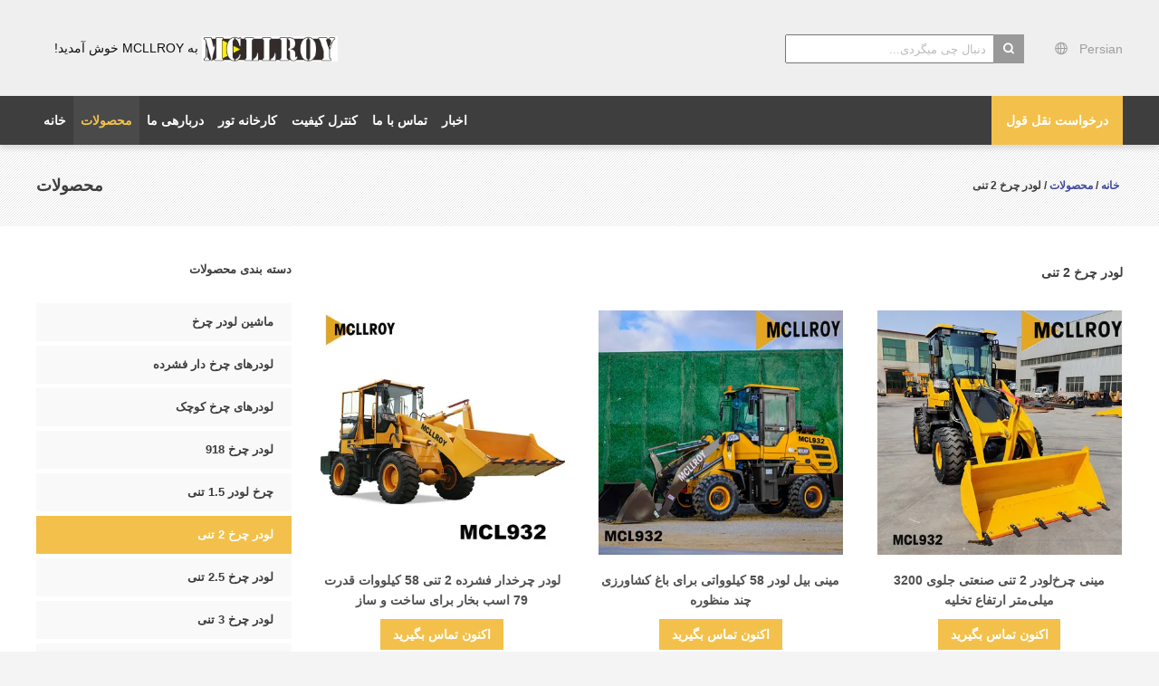

--- FILE ---
content_type: text/html
request_url: http://persian.wheelloadermachine.com/supplier-3643625-2-ton-wheel-loader
body_size: 30176
content:

<!DOCTYPE html>
<html dir="rtl" lang="fa">
<head>
	<meta charset="utf-8">
	<meta http-equiv="X-UA-Compatible" content="IE=edge">
	<meta name="viewport" content="width=device-width, initial-scale=1.0, maximum-scale=1.0, user-scalable=no">
    <title>لودر چرخ 2 تنی کارخانه, با کیفیت خوب بخرید لودر چرخ 2 تنی محصولات از چین</title>
    <meta name="keywords" content="چین لودر چرخ 2 تنی, لودر چرخ 2 تنی کارخانه, خرید لودر چرخ 2 تنی, کیفیت خوب لودر چرخ 2 تنی" />
    <meta name="description" content="قیمت کم بخرید لودر چرخ 2 تنی از جانب لودر چرخ 2 تنی کارخانه, ما با ارائه با کیفیت خوب لودر چرخ 2 تنی از چین." />
    <link type='text/css' rel='stylesheet' href='/??/images/global.css,/photo/wheelloadermachine/sitetpl/style/common.css?ver=1735875350' media='all'>
			  <script type='text/javascript' src='/js/jquery.js'></script><meta property="og:title" content="لودر چرخ 2 تنی کارخانه, با کیفیت خوب بخرید لودر چرخ 2 تنی محصولات از چین" />
<meta property="og:description" content="قیمت کم بخرید لودر چرخ 2 تنی از جانب لودر چرخ 2 تنی کارخانه, ما با ارائه با کیفیت خوب لودر چرخ 2 تنی از چین." />
<meta property="og:type" content="product" />
<meta property="og:availability" content="instock" />
<meta property="og:site_name" content="Chanchiyo Holdings Group" />
<meta property="og:url" content="https://persian.wheelloadermachine.com/supplier-3643625-2-ton-wheel-loader" />
<meta property="og:image" content="https://persian.wheelloadermachine.com/photo/pt121384657-compact_articulated_2_ton_wheel_loader_58kw_79hp_power_for_construction.jpg" />
<link rel="canonical" href="https://persian.wheelloadermachine.com/supplier-3643625-2-ton-wheel-loader" />
<link rel="alternate" href="http://m.persian.wheelloadermachine.com/supplier-3643625-2-ton-wheel-loader" media="only screen and (max-width: 640px)" />
<link rel="stylesheet" type="text/css" href="/js/guidefirstcommon.css" />
<style type="text/css">
/*<![CDATA[*/
.consent__cookie {position: fixed;top: 0;left: 0;width: 100%;height: 0%;z-index: 100000;}.consent__cookie_bg {position: fixed;top: 0;left: 0;width: 100%;height: 100%;background: #000;opacity: .6;display: none }.consent__cookie_rel {position: fixed;bottom:0;left: 0;width: 100%;background: #fff;display: -webkit-box;display: -ms-flexbox;display: flex;flex-wrap: wrap;padding: 24px 80px;-webkit-box-sizing: border-box;box-sizing: border-box;-webkit-box-pack: justify;-ms-flex-pack: justify;justify-content: space-between;-webkit-transition: all ease-in-out .3s;transition: all ease-in-out .3s }.consent__close {position: absolute;top: 20px;right: 20px;cursor: pointer }.consent__close svg {fill: #777 }.consent__close:hover svg {fill: #000 }.consent__cookie_box {flex: 1;word-break: break-word;}.consent__warm {color: #777;font-size: 16px;margin-bottom: 12px;line-height: 19px }.consent__title {color: #333;font-size: 20px;font-weight: 600;margin-bottom: 12px;line-height: 23px }.consent__itxt {color: #333;font-size: 14px;margin-bottom: 12px;display: -webkit-box;display: -ms-flexbox;display: flex;-webkit-box-align: center;-ms-flex-align: center;align-items: center }.consent__itxt i {display: -webkit-inline-box;display: -ms-inline-flexbox;display: inline-flex;width: 28px;height: 28px;border-radius: 50%;background: #e0f9e9;margin-right: 8px;-webkit-box-align: center;-ms-flex-align: center;align-items: center;-webkit-box-pack: center;-ms-flex-pack: center;justify-content: center }.consent__itxt svg {fill: #3ca860 }.consent__txt {color: #a6a6a6;font-size: 14px;margin-bottom: 8px;line-height: 17px }.consent__btns {display: -webkit-box;display: -ms-flexbox;display: flex;-webkit-box-orient: vertical;-webkit-box-direction: normal;-ms-flex-direction: column;flex-direction: column;-webkit-box-pack: center;-ms-flex-pack: center;justify-content: center;flex-shrink: 0;}.consent__btn {width: 280px;height: 40px;line-height: 40px;text-align: center;background: #3ca860;color: #fff;border-radius: 4px;margin: 8px 0;-webkit-box-sizing: border-box;box-sizing: border-box;cursor: pointer;font-size:14px}.consent__btn:hover {background: #00823b }.consent__btn.empty {color: #3ca860;border: 1px solid #3ca860;background: #fff }.consent__btn.empty:hover {background: #3ca860;color: #fff }.open .consent__cookie_bg {display: block }.open .consent__cookie_rel {bottom: 0 }@media (max-width: 760px) {.consent__btns {width: 100%;align-items: center;}.consent__cookie_rel {padding: 20px 24px }}.consent__cookie.open {display: block;}.consent__cookie {display: none;}
/*]]>*/
</style>
<style type="text/css">
/*<![CDATA[*/
@media only screen and (max-width:640px){.contact_now_dialog .content-wrap .desc{background-image:url(/images/cta_images/bg_s.png) !important}}.contact_now_dialog .content-wrap .content-wrap_header .cta-close{background-image:url(/images/cta_images/sprite.png) !important}.contact_now_dialog .content-wrap .desc{background-image:url(/images/cta_images/bg_l.png) !important}.contact_now_dialog .content-wrap .cta-btn i{background-image:url(/images/cta_images/sprite.png) !important}.contact_now_dialog .content-wrap .head-tip img{content:url(/images/cta_images/cta_contact_now.png) !important}.cusim{background-image:url(/images/imicon/im.svg) !important}.cuswa{background-image:url(/images/imicon/wa.png) !important}.cusall{background-image:url(/images/imicon/allchat.svg) !important}
/*]]>*/
</style>
<script type="text/javascript" src="/js/guidefirstcommon.js"></script>
<script type="text/javascript">
/*<![CDATA[*/
window.isvideotpl = 1;window.detailurl = '/videoabout.html';
var colorUrl = '';var isShowGuide = 2;var showGuideColor = 0;var im_appid = 10003;var im_msg="Good day, what product are you looking for?";

var cta_cid = 214871;var use_defaulProductInfo = 1;var cta_pid = 0;var test_company = 0;var webim_domain = '';var company_type = 0;var cta_equipment = 'pc'; var setcookie = 'setwebimCookie(0,0,0)'; var whatsapplink = "https://wa.me/8619848282841?text=Hi%2C+Chanchiyo+Holdings+Group%2C+I%27m+interested+in+your+products."; function insertMeta(){var str = '<meta name="mobile-web-app-capable" content="yes" /><meta name="viewport" content="width=device-width, initial-scale=1.0" />';document.head.insertAdjacentHTML('beforeend',str);} var element = document.querySelector('a.footer_webim_a[href="/webim/webim_tab.html"]');if (element) {element.parentNode.removeChild(element);}

var colorUrl = '';
var aisearch = 0;
var selfUrl = '';
window.playerReportUrl='/vod/view_count/report';
var query_string = ["Products","Show",3643625];
var g_tp = '';
var customtplcolor = 99603;
var str_chat = 'چت';
				var str_call_now = 'الان زنگ بزن';
var str_chat_now = 'حالا حرف بزن';
var str_contact1 = 'بهترین قیمت رو بدست بیار';var str_chat_lang='persian';var str_contact2 = 'قیمت رو بگیر';var str_contact2 = 'بهترین قیمت';var str_contact = 'تماس';
window.predomainsub = "";
/*]]>*/
</script>
</head>
<body>
<img src="/logo.gif" style="display:none" alt="logo"/>
<a style="display: none!important;" title="Chanchiyo Holdings Group" class="float-inquiry" href="/contactnow.html" onclick='setinquiryCookie("{\"showproduct\":0,\"pid\":0,\"name\":\"\",\"source_url\":\"\",\"picurl\":\"\",\"propertyDetail\":[],\"username\":\"Jell Young\",\"viewTime\":\"\\u0622\\u062e\\u0631\\u06cc\\u0646 \\u0648\\u0631\\u0648\\u062f : 0 \\u0633\\u0627\\u0639\\u062a \\u0647\\u0627 30 \\u062f\\u0642\\u0627\\u06cc\\u0642 \\u067e\\u06cc\\u0634\",\"subject\":\"\\u0644\\u0637\\u0641\\u0627 \\u0646\\u0642\\u0644 \\u0642\\u0648\\u0644 \\u0645\\u0627\",\"countrycode\":\"\"}");'></a>
<script>
var originProductInfo = '';
var originProductInfo = {"showproduct":1,"pid":"31977492","name":"\u0644\u0648\u062f\u0631 \u0686\u0631\u062e\u062f\u0627\u0631 \u0641\u0634\u0631\u062f\u0647 2 \u062a\u0646\u06cc 58 \u06a9\u06cc\u0644\u0648\u0648\u0627\u062a \u0642\u062f\u0631\u062a 79 \u0627\u0633\u0628 \u0628\u062e\u0627\u0631 \u0628\u0631\u0627\u06cc \u0633\u0627\u062e\u062a \u0648 \u0633\u0627\u0632","source_url":"\/sale-31977492-compact-articulated-2-ton-wheel-loader-58kw-79hp-power-for-construction.html","picurl":"\/photo\/pd121384657-compact_articulated_2_ton_wheel_loader_58kw_79hp_power_for_construction.jpg","propertyDetail":[["\u0646\u0648\u0639 \u0645\u062a\u062d\u0631\u06a9","\u0644\u0648\u062f\u0631 \u0686\u0631\u062e"],["\u0627\u0628\u0639\u0627\u062f (\u0637\u0648\u0644 * \u0639\u0631\u0636 * \u0628\u0644\u0646\u062f)","5500*1620*2750mm"],["\u0648\u0636\u0639\u06cc\u062a","\u062c\u062f\u06cc\u062f"],["\u0627\u0631\u062a\u0641\u0627\u0639 \u062a\u062e\u0644\u06cc\u0647","3200 \u0645\u06cc\u0644\u06cc \u0645\u062a\u0631"]],"company_name":null,"picurl_c":"\/photo\/pc121384657-compact_articulated_2_ton_wheel_loader_58kw_79hp_power_for_construction.jpg","price":"$ 4000-6000 \/Unit","username":"Jell Young","viewTime":"\u0622\u062e\u0631\u06cc\u0646 \u0648\u0631\u0648\u062f : 6 \u0633\u0627\u0639\u062a \u0647\u0627 30 \u062f\u0642\u0627\u06cc\u0642 \u067e\u06cc\u0634","subject":"\u0644\u0637\u0641\u0627\u064b \u0645\u0627 \u0631\u0627 \u0627\u0632 \u0644\u0648\u062f\u0631 \u0686\u0631\u062e\u062f\u0627\u0631 \u0641\u0634\u0631\u062f\u0647 2 \u062a\u0646\u06cc 58 \u06a9\u06cc\u0644\u0648\u0648\u0627\u062a \u0642\u062f\u0631\u062a 79 \u0627\u0633\u0628 \u0628\u062e\u0627\u0631 \u0628\u0631\u0627\u06cc \u0633\u0627\u062e\u062a \u0648 \u0633\u0627\u0632","countrycode":""};
var save_url = "/contactsave.html";
var update_url = "/updateinquiry.html";
var productInfo = {};
var defaulProductInfo = {};
var myDate = new Date();
var curDate = myDate.getFullYear()+'-'+(parseInt(myDate.getMonth())+1)+'-'+myDate.getDate();
var message = '';
var default_pop = 1;
var leaveMessageDialog = document.getElementsByClassName('leave-message-dialog')[0]; // 获取弹层
var _$$ = function (dom) {
    return document.querySelectorAll(dom);
};
resInfo = originProductInfo;
resInfo['name'] = resInfo['name'] || '';
defaulProductInfo.pid = resInfo['pid'];
defaulProductInfo.productName = resInfo['name'] ?? '';
defaulProductInfo.productInfo = resInfo['propertyDetail'];
defaulProductInfo.productImg = resInfo['picurl_c'];
defaulProductInfo.subject = resInfo['subject'] ?? '';
defaulProductInfo.productImgAlt = resInfo['name'] ?? '';
var inquirypopup_tmp = 1;
var message = 'عزیز'+'\r\n'+""+' '+trim(resInfo['name'])+", آیا می توانید جزئیات بیشتری مانند نوع ، اندازه ، MOQ ، مواد و غیره برای من ارسال کنید."+'\r\n'+"با تشکر!"+'\r\n'+"";
var message_1 = 'عزیز'+'\r\n'+""+' '+trim(resInfo['name'])+", آیا می توانید جزئیات بیشتری مانند نوع ، اندازه ، MOQ ، مواد و غیره برای من ارسال کنید."+'\r\n'+"با تشکر!"+'\r\n'+"";
var message_2 = 'سلام،'+'\r\n'+"من به دنبال"+' '+trim(resInfo['name'])+", لطفا قیمت ، مشخصات و تصویر را برای من ارسال کنید."+'\r\n'+"پاسخ سریع شما بسیار استقبال خواهد شد."+'\r\n'+"برای اطلاعات بیشتر با من تماس بگیرید"+'\r\n'+"خیلی ممنون.";
var message_3 = 'سلام،'+'\r\n'+trim(resInfo['name'])+' '+"انتظارات من را برآورده می کند"+'\r\n'+"لطفا بهترین قیمت و برخی اطلاعات دیگر در مورد محصول را به من بدهید."+'\r\n'+"در صورت تمایل از طریق ایمیل من با من تماس بگیرید."+'\r\n'+"خیلی ممنون.";

var message_4 = 'عزیز'+'\r\n'+"قیمت FOB شما چقدر است"+' '+trim(resInfo['name'])+'?'+'\r\n'+"نزدیکترین نام بندر کدام است؟"+'\r\n'+"لطفا در اسرع وقت به من پاسخ دهید ، بهتر است اطلاعات بیشتر را به اشتراک بگذارید."+'\r\n'+"با احترام!";
var message_5 = 'سلام،'+'\r\n'+"من خیلی به شما علاقه مندم"+' '+trim(resInfo['name'])+'.'+'\r\n'+"لطفا جزئیات محصول خود را برای من ارسال کنید"+'\r\n'+"منتظر پاسخ سریع شما هستم"+'\r\n'+"در صورت تمایل با پست الکترونیکی با من تماس بگیرید."+'\r\n'+"با احترام!";

var message_6 = 'عزیز'+'\r\n'+"لطفاً اطلاعات مربوط به خود را در اختیار ما قرار دهید"+' '+trim(resInfo['name'])+", مانند نوع ، اندازه ، مواد و البته بهترین قیمت."+'\r\n'+"منتظر پاسخ سریع شما هستم"+'\r\n'+"متشکرم!";
var message_7 = 'عزیز'+'\r\n'+"آیا می توانید تهیه کنید"+' '+trim(resInfo['name'])+" برای ما؟"+'\r\n'+"ابتدا می خواهیم یک لیست قیمت و برخی جزئیات محصول داشته باشیم."+'\r\n'+"امیدوارم هرچه سریعتر پاسخ دهم و مشتاقانه منتظر همکاری هستم."+'\r\n'+"بسیار از شما متشکرم.";
var message_8 = 'سلام،'+'\r\n'+"من به دنبال"+' '+trim(resInfo['name'])+", لطفا اطلاعات دقیق تری در مورد محصول به من بدهید."+'\r\n'+"منتظر پاسخ شما هستم"+'\r\n'+"متشکرم!";
var message_9 = 'سلام،'+'\r\n'+"شما"+' '+trim(resInfo['name'])+" نیازهای من را به خوبی برآورده می کند"+'\r\n'+"لطفا قیمت ، مشخصات و مدل مشابه آن را برای من ارسال کنید."+'\r\n'+"با خیال راحت با من گپ بزنید"+'\r\n'+"با تشکر!";
var message_10 = 'عزیز'+'\r\n'+"من می خواهم در مورد جزئیات و نقل قول های بیشتر بدانم"+' '+trim(resInfo['name'])+'.'+'\r\n'+"هر موقع خواستی با من تماس بگیر."+'\r\n'+"با احترام!";

var r = getRandom(1,10);

defaulProductInfo.message = eval("message_"+r);
    defaulProductInfo.message = eval("message_"+r);
        var mytAjax = {

    post: function(url, data, fn) {
        var xhr = new XMLHttpRequest();
        xhr.open("POST", url, true);
        xhr.setRequestHeader("Content-Type", "application/x-www-form-urlencoded;charset=UTF-8");
        xhr.setRequestHeader("X-Requested-With", "XMLHttpRequest");
        xhr.setRequestHeader('Content-Type','text/plain;charset=UTF-8');
        xhr.onreadystatechange = function() {
            if(xhr.readyState == 4 && (xhr.status == 200 || xhr.status == 304)) {
                fn.call(this, xhr.responseText);
            }
        };
        xhr.send(data);
    },

    postform: function(url, data, fn) {
        var xhr = new XMLHttpRequest();
        xhr.open("POST", url, true);
        xhr.setRequestHeader("X-Requested-With", "XMLHttpRequest");
        xhr.onreadystatechange = function() {
            if(xhr.readyState == 4 && (xhr.status == 200 || xhr.status == 304)) {
                fn.call(this, xhr.responseText);
            }
        };
        xhr.send(data);
    }
};
/*window.onload = function(){
    leaveMessageDialog = document.getElementsByClassName('leave-message-dialog')[0];
    if (window.localStorage.recordDialogStatus=='undefined' || (window.localStorage.recordDialogStatus!='undefined' && window.localStorage.recordDialogStatus != curDate)) {
        setTimeout(function(){
            if(parseInt(inquirypopup_tmp%10) == 1){
                creatDialog(defaulProductInfo, 1);
            }
        }, 6000);
    }
};*/
function trim(str)
{
    str = str.replace(/(^\s*)/g,"");
    return str.replace(/(\s*$)/g,"");
};
function getRandom(m,n){
    var num = Math.floor(Math.random()*(m - n) + n);
    return num;
};
function strBtn(param) {

    var starattextarea = document.getElementById("textareamessage").value.length;
    var email = document.getElementById("startEmail").value;

    var default_tip = document.querySelectorAll(".watermark_container").length;
    if (20 < starattextarea && starattextarea < 3000) {
        if(default_tip>0){
            document.getElementById("textareamessage1").parentNode.parentNode.nextElementSibling.style.display = "none";
        }else{
            document.getElementById("textareamessage1").parentNode.nextElementSibling.style.display = "none";
        }

    } else {
        if(default_tip>0){
            document.getElementById("textareamessage1").parentNode.parentNode.nextElementSibling.style.display = "block";
        }else{
            document.getElementById("textareamessage1").parentNode.nextElementSibling.style.display = "block";
        }

        return;
    }

    // var re = /^([a-zA-Z0-9_-])+@([a-zA-Z0-9_-])+\.([a-zA-Z0-9_-])+/i;/*邮箱不区分大小写*/
    var re = /^[a-zA-Z0-9][\w-]*(\.?[\w-]+)*@[a-zA-Z0-9-]+(\.[a-zA-Z0-9]+)+$/i;
    if (!re.test(email)) {
        document.getElementById("startEmail").nextElementSibling.style.display = "block";
        return;
    } else {
        document.getElementById("startEmail").nextElementSibling.style.display = "none";
    }

    var subject = document.getElementById("pop_subject").value;
    var pid = document.getElementById("pop_pid").value;
    var message = document.getElementById("textareamessage").value;
    var sender_email = document.getElementById("startEmail").value;
    var tel = '';
    if (document.getElementById("tel0") != undefined && document.getElementById("tel0") != '')
        tel = document.getElementById("tel0").value;
    var form_serialize = '&tel='+tel;

    form_serialize = form_serialize.replace(/\+/g, "%2B");
    mytAjax.post(save_url,"pid="+pid+"&subject="+subject+"&email="+sender_email+"&message="+(message)+form_serialize,function(res){
        var mes = JSON.parse(res);
        if(mes.status == 200){
            var iid = mes.iid;
            document.getElementById("pop_iid").value = iid;
            document.getElementById("pop_uuid").value = mes.uuid;

            if(typeof gtag_report_conversion === "function"){
                gtag_report_conversion();//执行统计js代码
            }
            if(typeof fbq === "function"){
                fbq('track','Purchase');//执行统计js代码
            }
        }
    });
    for (var index = 0; index < document.querySelectorAll(".dialog-content-pql").length; index++) {
        document.querySelectorAll(".dialog-content-pql")[index].style.display = "none";
    };
    $('#idphonepql').val(tel);
    document.getElementById("dialog-content-pql-id").style.display = "block";
    ;
};
function twoBtnOk(param) {

    var selectgender = document.getElementById("Mr").innerHTML;
    var iid = document.getElementById("pop_iid").value;
    var sendername = document.getElementById("idnamepql").value;
    var senderphone = document.getElementById("idphonepql").value;
    var sendercname = document.getElementById("idcompanypql").value;
    var uuid = document.getElementById("pop_uuid").value;
    var gender = 2;
    if(selectgender == 'Mr.') gender = 0;
    if(selectgender == 'Mrs.') gender = 1;
    var pid = document.getElementById("pop_pid").value;
    var form_serialize = '';

        form_serialize = form_serialize.replace(/\+/g, "%2B");

    mytAjax.post(update_url,"iid="+iid+"&gender="+gender+"&uuid="+uuid+"&name="+(sendername)+"&tel="+(senderphone)+"&company="+(sendercname)+form_serialize,function(res){});

    for (var index = 0; index < document.querySelectorAll(".dialog-content-pql").length; index++) {
        document.querySelectorAll(".dialog-content-pql")[index].style.display = "none";
    };
    document.getElementById("dialog-content-pql-ok").style.display = "block";

};
function toCheckMust(name) {
    $('#'+name+'error').hide();
}
function handClidk(param) {
    var starattextarea = document.getElementById("textareamessage1").value.length;
    var email = document.getElementById("startEmail1").value;
    var default_tip = document.querySelectorAll(".watermark_container").length;
    if (20 < starattextarea && starattextarea < 3000) {
        if(default_tip>0){
            document.getElementById("textareamessage1").parentNode.parentNode.nextElementSibling.style.display = "none";
        }else{
            document.getElementById("textareamessage1").parentNode.nextElementSibling.style.display = "none";
        }

    } else {
        if(default_tip>0){
            document.getElementById("textareamessage1").parentNode.parentNode.nextElementSibling.style.display = "block";
        }else{
            document.getElementById("textareamessage1").parentNode.nextElementSibling.style.display = "block";
        }

        return;
    }

    // var re = /^([a-zA-Z0-9_-])+@([a-zA-Z0-9_-])+\.([a-zA-Z0-9_-])+/i;
    var re = /^[a-zA-Z0-9][\w-]*(\.?[\w-]+)*@[a-zA-Z0-9-]+(\.[a-zA-Z0-9]+)+$/i;
    if (!re.test(email)) {
        document.getElementById("startEmail1").nextElementSibling.style.display = "block";
        return;
    } else {
        document.getElementById("startEmail1").nextElementSibling.style.display = "none";
    }

    var subject = document.getElementById("pop_subject").value;
    var pid = document.getElementById("pop_pid").value;
    var message = document.getElementById("textareamessage1").value;
    var sender_email = document.getElementById("startEmail1").value;
    var form_serialize = tel = '';
    if (document.getElementById("tel1") != undefined && document.getElementById("tel1") != '')
        tel = document.getElementById("tel1").value;
        mytAjax.post(save_url,"email="+sender_email+"&tel="+tel+"&pid="+pid+"&message="+message+"&subject="+subject+form_serialize,function(res){

        var mes = JSON.parse(res);
        if(mes.status == 200){
            var iid = mes.iid;
            document.getElementById("pop_iid").value = iid;
            document.getElementById("pop_uuid").value = mes.uuid;
            if(typeof gtag_report_conversion === "function"){
                gtag_report_conversion();//执行统计js代码
            }
        }

    });
    for (var index = 0; index < document.querySelectorAll(".dialog-content-pql").length; index++) {
        document.querySelectorAll(".dialog-content-pql")[index].style.display = "none";
    };
    $('#idphonepql').val(tel);
    document.getElementById("dialog-content-pql-id").style.display = "block";

};
window.addEventListener('load', function () {
    $('.checkbox-wrap label').each(function(){
        if($(this).find('input').prop('checked')){
            $(this).addClass('on')
        }else {
            $(this).removeClass('on')
        }
    })
    $(document).on('click', '.checkbox-wrap label' , function(ev){
        if (ev.target.tagName.toUpperCase() != 'INPUT') {
            $(this).toggleClass('on')
        }
    })
})

function hand_video(pdata) {
    data = JSON.parse(pdata);
    productInfo.productName = data.productName;
    productInfo.productInfo = data.productInfo;
    productInfo.productImg = data.productImg;
    productInfo.subject = data.subject;

    var message = 'عزیز'+'\r\n'+""+' '+trim(data.productName)+", آیا می توانید جزئیات بیشتری مانند نوع ، اندازه ، مقدار ، مواد و غیره برای من ارسال کنید"+'\r\n'+"با تشکر!"+'\r\n'+"";

    var message = 'عزیز'+'\r\n'+""+' '+trim(data.productName)+", آیا می توانید جزئیات بیشتری مانند نوع ، اندازه ، MOQ ، مواد و غیره برای من ارسال کنید."+'\r\n'+"با تشکر!"+'\r\n'+"";
    var message_1 = 'عزیز'+'\r\n'+""+' '+trim(data.productName)+", آیا می توانید جزئیات بیشتری مانند نوع ، اندازه ، MOQ ، مواد و غیره برای من ارسال کنید."+'\r\n'+"با تشکر!"+'\r\n'+"";
    var message_2 = 'سلام،'+'\r\n'+"من به دنبال"+' '+trim(data.productName)+", لطفا قیمت ، مشخصات و تصویر را برای من ارسال کنید."+'\r\n'+"پاسخ سریع شما بسیار استقبال خواهد شد."+'\r\n'+"برای اطلاعات بیشتر با من تماس بگیرید"+'\r\n'+"خیلی ممنون.";
    var message_3 = 'سلام،'+'\r\n'+trim(data.productName)+' '+"انتظارات من را برآورده می کند"+'\r\n'+"لطفا بهترین قیمت و برخی اطلاعات دیگر در مورد محصول را به من بدهید."+'\r\n'+"در صورت تمایل از طریق ایمیل من با من تماس بگیرید."+'\r\n'+"خیلی ممنون.";

    var message_4 = 'عزیز'+'\r\n'+"قیمت FOB شما چقدر است"+' '+trim(data.productName)+'?'+'\r\n'+"نزدیکترین نام بندر کدام است؟"+'\r\n'+"لطفا در اسرع وقت به من پاسخ دهید ، بهتر است اطلاعات بیشتر را به اشتراک بگذارید."+'\r\n'+"با احترام!";
    var message_5 = 'سلام،'+'\r\n'+"من خیلی به شما علاقه مندم"+' '+trim(data.productName)+'.'+'\r\n'+"لطفا جزئیات محصول خود را برای من ارسال کنید"+'\r\n'+"منتظر پاسخ سریع شما هستم"+'\r\n'+"در صورت تمایل با پست الکترونیکی با من تماس بگیرید."+'\r\n'+"با احترام!";

    var message_6 = 'عزیز'+'\r\n'+"لطفاً اطلاعات مربوط به خود را در اختیار ما قرار دهید"+' '+trim(data.productName)+", مانند نوع ، اندازه ، مواد و البته بهترین قیمت."+'\r\n'+"منتظر پاسخ سریع شما هستم"+'\r\n'+"متشکرم!";
    var message_7 = 'عزیز'+'\r\n'+"آیا می توانید تهیه کنید"+' '+trim(data.productName)+" برای ما؟"+'\r\n'+"ابتدا می خواهیم یک لیست قیمت و برخی جزئیات محصول داشته باشیم."+'\r\n'+"امیدوارم هرچه سریعتر پاسخ دهم و مشتاقانه منتظر همکاری هستم."+'\r\n'+"بسیار از شما متشکرم.";
    var message_8 = 'سلام،'+'\r\n'+"من به دنبال"+' '+trim(data.productName)+", لطفا اطلاعات دقیق تری در مورد محصول به من بدهید."+'\r\n'+"منتظر پاسخ شما هستم"+'\r\n'+"متشکرم!";
    var message_9 = 'سلام،'+'\r\n'+"شما"+' '+trim(data.productName)+" نیازهای من را به خوبی برآورده می کند"+'\r\n'+"لطفا قیمت ، مشخصات و مدل مشابه آن را برای من ارسال کنید."+'\r\n'+"با خیال راحت با من گپ بزنید"+'\r\n'+"با تشکر!";
    var message_10 = 'عزیز'+'\r\n'+"من می خواهم در مورد جزئیات و نقل قول های بیشتر بدانم"+' '+trim(data.productName)+'.'+'\r\n'+"هر موقع خواستی با من تماس بگیر."+'\r\n'+"با احترام!";

    var r = getRandom(1,10);

    productInfo.message = eval("message_"+r);
            if(parseInt(inquirypopup_tmp/10) == 1){
        productInfo.message = "";
    }
    productInfo.pid = data.pid;
    creatDialog(productInfo, 2);
};

function handDialog(pdata) {
    data = JSON.parse(pdata);
    productInfo.productName = data.productName;
    productInfo.productInfo = data.productInfo;
    productInfo.productImg = data.productImg;
    productInfo.subject = data.subject;

    var message = 'عزیز'+'\r\n'+""+' '+trim(data.productName)+", آیا می توانید جزئیات بیشتری مانند نوع ، اندازه ، مقدار ، مواد و غیره برای من ارسال کنید"+'\r\n'+"با تشکر!"+'\r\n'+"";

    var message = 'عزیز'+'\r\n'+""+' '+trim(data.productName)+", آیا می توانید جزئیات بیشتری مانند نوع ، اندازه ، MOQ ، مواد و غیره برای من ارسال کنید."+'\r\n'+"با تشکر!"+'\r\n'+"";
    var message_1 = 'عزیز'+'\r\n'+""+' '+trim(data.productName)+", آیا می توانید جزئیات بیشتری مانند نوع ، اندازه ، MOQ ، مواد و غیره برای من ارسال کنید."+'\r\n'+"با تشکر!"+'\r\n'+"";
    var message_2 = 'سلام،'+'\r\n'+"من به دنبال"+' '+trim(data.productName)+", لطفا قیمت ، مشخصات و تصویر را برای من ارسال کنید."+'\r\n'+"پاسخ سریع شما بسیار استقبال خواهد شد."+'\r\n'+"برای اطلاعات بیشتر با من تماس بگیرید"+'\r\n'+"خیلی ممنون.";
    var message_3 = 'سلام،'+'\r\n'+trim(data.productName)+' '+"انتظارات من را برآورده می کند"+'\r\n'+"لطفا بهترین قیمت و برخی اطلاعات دیگر در مورد محصول را به من بدهید."+'\r\n'+"در صورت تمایل از طریق ایمیل من با من تماس بگیرید."+'\r\n'+"خیلی ممنون.";

    var message_4 = 'عزیز'+'\r\n'+"قیمت FOB شما چقدر است"+' '+trim(data.productName)+'?'+'\r\n'+"نزدیکترین نام بندر کدام است؟"+'\r\n'+"لطفا در اسرع وقت به من پاسخ دهید ، بهتر است اطلاعات بیشتر را به اشتراک بگذارید."+'\r\n'+"با احترام!";
    var message_5 = 'سلام،'+'\r\n'+"من خیلی به شما علاقه مندم"+' '+trim(data.productName)+'.'+'\r\n'+"لطفا جزئیات محصول خود را برای من ارسال کنید"+'\r\n'+"منتظر پاسخ سریع شما هستم"+'\r\n'+"در صورت تمایل با پست الکترونیکی با من تماس بگیرید."+'\r\n'+"با احترام!";

    var message_6 = 'عزیز'+'\r\n'+"لطفاً اطلاعات مربوط به خود را در اختیار ما قرار دهید"+' '+trim(data.productName)+", مانند نوع ، اندازه ، مواد و البته بهترین قیمت."+'\r\n'+"منتظر پاسخ سریع شما هستم"+'\r\n'+"متشکرم!";
    var message_7 = 'عزیز'+'\r\n'+"آیا می توانید تهیه کنید"+' '+trim(data.productName)+" برای ما؟"+'\r\n'+"ابتدا می خواهیم یک لیست قیمت و برخی جزئیات محصول داشته باشیم."+'\r\n'+"امیدوارم هرچه سریعتر پاسخ دهم و مشتاقانه منتظر همکاری هستم."+'\r\n'+"بسیار از شما متشکرم.";
    var message_8 = 'سلام،'+'\r\n'+"من به دنبال"+' '+trim(data.productName)+", لطفا اطلاعات دقیق تری در مورد محصول به من بدهید."+'\r\n'+"منتظر پاسخ شما هستم"+'\r\n'+"متشکرم!";
    var message_9 = 'سلام،'+'\r\n'+"شما"+' '+trim(data.productName)+" نیازهای من را به خوبی برآورده می کند"+'\r\n'+"لطفا قیمت ، مشخصات و مدل مشابه آن را برای من ارسال کنید."+'\r\n'+"با خیال راحت با من گپ بزنید"+'\r\n'+"با تشکر!";
    var message_10 = 'عزیز'+'\r\n'+"من می خواهم در مورد جزئیات و نقل قول های بیشتر بدانم"+' '+trim(data.productName)+'.'+'\r\n'+"هر موقع خواستی با من تماس بگیر."+'\r\n'+"با احترام!";

    var r = getRandom(1,10);
    productInfo.message = eval("message_"+r);
            if(parseInt(inquirypopup_tmp/10) == 1){
        productInfo.message = "";
    }
    productInfo.pid = data.pid;
    creatDialog(productInfo, 2);
};

function closepql(param) {

    leaveMessageDialog.style.display = 'none';
};

function closepql2(param) {

    for (var index = 0; index < document.querySelectorAll(".dialog-content-pql").length; index++) {
        document.querySelectorAll(".dialog-content-pql")[index].style.display = "none";
    };
    document.getElementById("dialog-content-pql-ok").style.display = "block";
};

function decodeHtmlEntities(str) {
    var tempElement = document.createElement('div');
    tempElement.innerHTML = str;
    return tempElement.textContent || tempElement.innerText || '';
}

function initProduct(productInfo,type){

    productInfo.productName = decodeHtmlEntities(productInfo.productName);
    productInfo.message = decodeHtmlEntities(productInfo.message);

    leaveMessageDialog = document.getElementsByClassName('leave-message-dialog')[0];
    leaveMessageDialog.style.display = "block";
    if(type == 3){
        var popinquiryemail = document.getElementById("popinquiryemail").value;
        _$$("#startEmail1")[0].value = popinquiryemail;
    }else{
        _$$("#startEmail1")[0].value = "";
    }
    _$$("#startEmail")[0].value = "";
    _$$("#idnamepql")[0].value = "";
    _$$("#idphonepql")[0].value = "";
    _$$("#idcompanypql")[0].value = "";

    _$$("#pop_pid")[0].value = productInfo.pid;
    _$$("#pop_subject")[0].value = productInfo.subject;
    
    if(parseInt(inquirypopup_tmp/10) == 1){
        productInfo.message = "";
    }

    _$$("#textareamessage1")[0].value = productInfo.message;
    _$$("#textareamessage")[0].value = productInfo.message;

    _$$("#dialog-content-pql-id .titlep")[0].innerHTML = productInfo.productName;
    _$$("#dialog-content-pql-id img")[0].setAttribute("src", productInfo.productImg);
    _$$("#dialog-content-pql-id img")[0].setAttribute("alt", productInfo.productImgAlt);

    _$$("#dialog-content-pql-id-hand img")[0].setAttribute("src", productInfo.productImg);
    _$$("#dialog-content-pql-id-hand img")[0].setAttribute("alt", productInfo.productImgAlt);
    _$$("#dialog-content-pql-id-hand .titlep")[0].innerHTML = productInfo.productName;

    if (productInfo.productInfo.length > 0) {
        var ul2, ul;
        ul = document.createElement("ul");
        for (var index = 0; index < productInfo.productInfo.length; index++) {
            var el = productInfo.productInfo[index];
            var li = document.createElement("li");
            var span1 = document.createElement("span");
            span1.innerHTML = el[0] + ":";
            var span2 = document.createElement("span");
            span2.innerHTML = el[1];
            li.appendChild(span1);
            li.appendChild(span2);
            ul.appendChild(li);

        }
        ul2 = ul.cloneNode(true);
        if (type === 1) {
            _$$("#dialog-content-pql-id .left")[0].replaceChild(ul, _$$("#dialog-content-pql-id .left ul")[0]);
        } else {
            _$$("#dialog-content-pql-id-hand .left")[0].replaceChild(ul2, _$$("#dialog-content-pql-id-hand .left ul")[0]);
            _$$("#dialog-content-pql-id .left")[0].replaceChild(ul, _$$("#dialog-content-pql-id .left ul")[0]);
        }
    };
    for (var index = 0; index < _$$("#dialog-content-pql-id .right ul li").length; index++) {
        _$$("#dialog-content-pql-id .right ul li")[index].addEventListener("click", function (params) {
            _$$("#dialog-content-pql-id .right #Mr")[0].innerHTML = this.innerHTML
        }, false)

    };

};
function closeInquiryCreateDialog() {
    document.getElementById("xuanpan_dialog_box_pql").style.display = "none";
};
function showInquiryCreateDialog() {
    document.getElementById("xuanpan_dialog_box_pql").style.display = "block";
};
function submitPopInquiry(){
    var message = document.getElementById("inquiry_message").value;
    var email = document.getElementById("inquiry_email").value;
    var subject = defaulProductInfo.subject;
    var pid = defaulProductInfo.pid;
    if (email === undefined) {
        showInquiryCreateDialog();
        document.getElementById("inquiry_email").style.border = "1px solid red";
        return false;
    };
    if (message === undefined) {
        showInquiryCreateDialog();
        document.getElementById("inquiry_message").style.border = "1px solid red";
        return false;
    };
    if (email.search(/^\w+((-\w+)|(\.\w+))*\@[A-Za-z0-9]+((\.|-)[A-Za-z0-9]+)*\.[A-Za-z0-9]+$/) == -1) {
        document.getElementById("inquiry_email").style.border= "1px solid red";
        showInquiryCreateDialog();
        return false;
    } else {
        document.getElementById("inquiry_email").style.border= "";
    };
    if (message.length < 20 || message.length >3000) {
        showInquiryCreateDialog();
        document.getElementById("inquiry_message").style.border = "1px solid red";
        return false;
    } else {
        document.getElementById("inquiry_message").style.border = "";
    };
    var tel = '';
    if (document.getElementById("tel") != undefined && document.getElementById("tel") != '')
        tel = document.getElementById("tel").value;

    mytAjax.post(save_url,"pid="+pid+"&subject="+subject+"&email="+email+"&message="+(message)+'&tel='+tel,function(res){
        var mes = JSON.parse(res);
        if(mes.status == 200){
            var iid = mes.iid;
            document.getElementById("pop_iid").value = iid;
            document.getElementById("pop_uuid").value = mes.uuid;

        }
    });
    initProduct(defaulProductInfo);
    for (var index = 0; index < document.querySelectorAll(".dialog-content-pql").length; index++) {
        document.querySelectorAll(".dialog-content-pql")[index].style.display = "none";
    };
    $('#idphonepql').val(tel);
    document.getElementById("dialog-content-pql-id").style.display = "block";

};

//带附件上传
function submitPopInquiryfile(email_id,message_id,check_sort,name_id,phone_id,company_id,attachments){

    if(typeof(check_sort) == 'undefined'){
        check_sort = 0;
    }
    var message = document.getElementById(message_id).value;
    var email = document.getElementById(email_id).value;
    var attachments = document.getElementById(attachments).value;
    if(typeof(name_id) !== 'undefined' && name_id != ""){
        var name  = document.getElementById(name_id).value;
    }
    if(typeof(phone_id) !== 'undefined' && phone_id != ""){
        var phone = document.getElementById(phone_id).value;
    }
    if(typeof(company_id) !== 'undefined' && company_id != ""){
        var company = document.getElementById(company_id).value;
    }
    var subject = defaulProductInfo.subject;
    var pid = defaulProductInfo.pid;

    if(check_sort == 0){
        if (email === undefined) {
            showInquiryCreateDialog();
            document.getElementById(email_id).style.border = "1px solid red";
            return false;
        };
        if (message === undefined) {
            showInquiryCreateDialog();
            document.getElementById(message_id).style.border = "1px solid red";
            return false;
        };

        if (email.search(/^\w+((-\w+)|(\.\w+))*\@[A-Za-z0-9]+((\.|-)[A-Za-z0-9]+)*\.[A-Za-z0-9]+$/) == -1) {
            document.getElementById(email_id).style.border= "1px solid red";
            showInquiryCreateDialog();
            return false;
        } else {
            document.getElementById(email_id).style.border= "";
        };
        if (message.length < 20 || message.length >3000) {
            showInquiryCreateDialog();
            document.getElementById(message_id).style.border = "1px solid red";
            return false;
        } else {
            document.getElementById(message_id).style.border = "";
        };
    }else{

        if (message === undefined) {
            showInquiryCreateDialog();
            document.getElementById(message_id).style.border = "1px solid red";
            return false;
        };

        if (email === undefined) {
            showInquiryCreateDialog();
            document.getElementById(email_id).style.border = "1px solid red";
            return false;
        };

        if (message.length < 20 || message.length >3000) {
            showInquiryCreateDialog();
            document.getElementById(message_id).style.border = "1px solid red";
            return false;
        } else {
            document.getElementById(message_id).style.border = "";
        };

        if (email.search(/^\w+((-\w+)|(\.\w+))*\@[A-Za-z0-9]+((\.|-)[A-Za-z0-9]+)*\.[A-Za-z0-9]+$/) == -1) {
            document.getElementById(email_id).style.border= "1px solid red";
            showInquiryCreateDialog();
            return false;
        } else {
            document.getElementById(email_id).style.border= "";
        };

    };

    mytAjax.post(save_url,"pid="+pid+"&subject="+subject+"&email="+email+"&message="+message+"&company="+company+"&attachments="+attachments,function(res){
        var mes = JSON.parse(res);
        if(mes.status == 200){
            var iid = mes.iid;
            document.getElementById("pop_iid").value = iid;
            document.getElementById("pop_uuid").value = mes.uuid;

            if(typeof gtag_report_conversion === "function"){
                gtag_report_conversion();//执行统计js代码
            }
            if(typeof fbq === "function"){
                fbq('track','Purchase');//执行统计js代码
            }
        }
    });
    initProduct(defaulProductInfo);

    if(name !== undefined && name != ""){
        _$$("#idnamepql")[0].value = name;
    }

    if(phone !== undefined && phone != ""){
        _$$("#idphonepql")[0].value = phone;
    }

    if(company !== undefined && company != ""){
        _$$("#idcompanypql")[0].value = company;
    }

    for (var index = 0; index < document.querySelectorAll(".dialog-content-pql").length; index++) {
        document.querySelectorAll(".dialog-content-pql")[index].style.display = "none";
    };
    document.getElementById("dialog-content-pql-id").style.display = "block";

};
function submitPopInquiryByParam(email_id,message_id,check_sort,name_id,phone_id,company_id){

    if(typeof(check_sort) == 'undefined'){
        check_sort = 0;
    }

    var senderphone = '';
    var message = document.getElementById(message_id).value;
    var email = document.getElementById(email_id).value;
    if(typeof(name_id) !== 'undefined' && name_id != ""){
        var name  = document.getElementById(name_id).value;
    }
    if(typeof(phone_id) !== 'undefined' && phone_id != ""){
        var phone = document.getElementById(phone_id).value;
        senderphone = phone;
    }
    if(typeof(company_id) !== 'undefined' && company_id != ""){
        var company = document.getElementById(company_id).value;
    }
    var subject = defaulProductInfo.subject;
    var pid = defaulProductInfo.pid;

    if(check_sort == 0){
        if (email === undefined) {
            showInquiryCreateDialog();
            document.getElementById(email_id).style.border = "1px solid red";
            return false;
        };
        if (message === undefined) {
            showInquiryCreateDialog();
            document.getElementById(message_id).style.border = "1px solid red";
            return false;
        };

        if (email.search(/^\w+((-\w+)|(\.\w+))*\@[A-Za-z0-9]+((\.|-)[A-Za-z0-9]+)*\.[A-Za-z0-9]+$/) == -1) {
            document.getElementById(email_id).style.border= "1px solid red";
            showInquiryCreateDialog();
            return false;
        } else {
            document.getElementById(email_id).style.border= "";
        };
        if (message.length < 20 || message.length >3000) {
            showInquiryCreateDialog();
            document.getElementById(message_id).style.border = "1px solid red";
            return false;
        } else {
            document.getElementById(message_id).style.border = "";
        };
    }else{

        if (message === undefined) {
            showInquiryCreateDialog();
            document.getElementById(message_id).style.border = "1px solid red";
            return false;
        };

        if (email === undefined) {
            showInquiryCreateDialog();
            document.getElementById(email_id).style.border = "1px solid red";
            return false;
        };

        if (message.length < 20 || message.length >3000) {
            showInquiryCreateDialog();
            document.getElementById(message_id).style.border = "1px solid red";
            return false;
        } else {
            document.getElementById(message_id).style.border = "";
        };

        if (email.search(/^\w+((-\w+)|(\.\w+))*\@[A-Za-z0-9]+((\.|-)[A-Za-z0-9]+)*\.[A-Za-z0-9]+$/) == -1) {
            document.getElementById(email_id).style.border= "1px solid red";
            showInquiryCreateDialog();
            return false;
        } else {
            document.getElementById(email_id).style.border= "";
        };

    };

    var productsku = "";
    if($("#product_sku").length > 0){
        productsku = $("#product_sku").html();
    }

    mytAjax.post(save_url,"tel="+senderphone+"&pid="+pid+"&subject="+subject+"&email="+email+"&message="+message+"&messagesku="+encodeURI(productsku),function(res){
        var mes = JSON.parse(res);
        if(mes.status == 200){
            var iid = mes.iid;
            document.getElementById("pop_iid").value = iid;
            document.getElementById("pop_uuid").value = mes.uuid;

            if(typeof gtag_report_conversion === "function"){
                gtag_report_conversion();//执行统计js代码
            }
            if(typeof fbq === "function"){
                fbq('track','Purchase');//执行统计js代码
            }
        }
    });
    initProduct(defaulProductInfo);

    if(name !== undefined && name != ""){
        _$$("#idnamepql")[0].value = name;
    }

    if(phone !== undefined && phone != ""){
        _$$("#idphonepql")[0].value = phone;
    }

    if(company !== undefined && company != ""){
        _$$("#idcompanypql")[0].value = company;
    }

    for (var index = 0; index < document.querySelectorAll(".dialog-content-pql").length; index++) {
        document.querySelectorAll(".dialog-content-pql")[index].style.display = "none";

    };
    document.getElementById("dialog-content-pql-id").style.display = "block";

};

function creat_videoDialog(productInfo, type) {

    if(type == 1){
        if(default_pop != 1){
            return false;
        }
        window.localStorage.recordDialogStatus = curDate;
    }else{
        default_pop = 0;
    }
    initProduct(productInfo, type);
    if (type === 1) {
        // 自动弹出
        for (var index = 0; index < document.querySelectorAll(".dialog-content-pql").length; index++) {

            document.querySelectorAll(".dialog-content-pql")[index].style.display = "none";
        };
        document.getElementById("dialog-content-pql").style.display = "block";
    } else {
        // 手动弹出
        for (var index = 0; index < document.querySelectorAll(".dialog-content-pql").length; index++) {
            document.querySelectorAll(".dialog-content-pql")[index].style.display = "none";
        };
        document.getElementById("dialog-content-pql-id-hand").style.display = "block";
    }
}

function creatDialog(productInfo, type) {

    if(type == 1){
        if(default_pop != 1){
            return false;
        }
        window.localStorage.recordDialogStatus = curDate;
    }else{
        default_pop = 0;
    }
    initProduct(productInfo, type);
    if (type === 1) {
        // 自动弹出
        for (var index = 0; index < document.querySelectorAll(".dialog-content-pql").length; index++) {

            document.querySelectorAll(".dialog-content-pql")[index].style.display = "none";
        };
        document.getElementById("dialog-content-pql").style.display = "block";
    } else {
        // 手动弹出
        for (var index = 0; index < document.querySelectorAll(".dialog-content-pql").length; index++) {
            document.querySelectorAll(".dialog-content-pql")[index].style.display = "none";
        };
        document.getElementById("dialog-content-pql-id-hand").style.display = "block";
    }
}

//带邮箱信息打开询盘框 emailtype=1表示带入邮箱
function openDialog(emailtype){
    var type = 2;//不带入邮箱，手动弹出
    if(emailtype == 1){
        var popinquiryemail = document.getElementById("popinquiryemail").value;
        // var re = /^([a-zA-Z0-9_-])+@([a-zA-Z0-9_-])+\.([a-zA-Z0-9_-])+/i;
        var re = /^[a-zA-Z0-9][\w-]*(\.?[\w-]+)*@[a-zA-Z0-9-]+(\.[a-zA-Z0-9]+)+$/i;
        if (!re.test(popinquiryemail)) {
            //前端提示样式;
            showInquiryCreateDialog();
            document.getElementById("popinquiryemail").style.border = "1px solid red";
            return false;
        } else {
            //前端提示样式;
        }
        var type = 3;
    }
    creatDialog(defaulProductInfo,type);
}

//上传附件
function inquiryUploadFile(){
    var fileObj = document.querySelector("#fileId").files[0];
    //构建表单数据
    var formData = new FormData();
    var filesize = fileObj.size;
    if(filesize > 10485760 || filesize == 0) {
        document.getElementById("filetips").style.display = "block";
        return false;
    }else {
        document.getElementById("filetips").style.display = "none";
    }
    formData.append('popinquiryfile', fileObj);
    document.getElementById("quotefileform").reset();
    var save_url = "/inquiryuploadfile.html";
    mytAjax.postform(save_url,formData,function(res){
        var mes = JSON.parse(res);
        if(mes.status == 200){
            document.getElementById("uploader-file-info").innerHTML = document.getElementById("uploader-file-info").innerHTML + "<span class=op>"+mes.attfile.name+"<a class=delatt id=att"+mes.attfile.id+" onclick=delatt("+mes.attfile.id+");>Delete</a></span>";
            var nowattachs = document.getElementById("attachments").value;
            if( nowattachs !== ""){
                var attachs = JSON.parse(nowattachs);
                attachs[mes.attfile.id] = mes.attfile;
            }else{
                var attachs = {};
                attachs[mes.attfile.id] = mes.attfile;
            }
            document.getElementById("attachments").value = JSON.stringify(attachs);
        }
    });
}
//附件删除
function delatt(attid)
{
    var nowattachs = document.getElementById("attachments").value;
    if( nowattachs !== ""){
        var attachs = JSON.parse(nowattachs);
        if(attachs[attid] == ""){
            return false;
        }
        var formData = new FormData();
        var delfile = attachs[attid]['filename'];
        var save_url = "/inquirydelfile.html";
        if(delfile != "") {
            formData.append('delfile', delfile);
            mytAjax.postform(save_url, formData, function (res) {
                if(res !== "") {
                    var mes = JSON.parse(res);
                    if (mes.status == 200) {
                        delete attachs[attid];
                        document.getElementById("attachments").value = JSON.stringify(attachs);
                        var s = document.getElementById("att"+attid);
                        s.parentNode.remove();
                    }
                }
            });
        }
    }else{
        return false;
    }
}

</script>
<div class="leave-message-dialog" style="display: none">
<style>
    .leave-message-dialog .close:before, .leave-message-dialog .close:after{
        content:initial;
    }
</style>
<div class="dialog-content-pql" id="dialog-content-pql" style="display: none">
    <span class="close" onclick="closepql()"><img src="/images/close.png" alt="close"></span>
    <div class="title">
        <p class="firstp-pql">پیام بگذارید</p>
        <p class="lastp-pql">ما به زودی با شما تماس خواهیم گرفت</p>
    </div>
    <div class="form">
        <div class="textarea">
            <textarea style='font-family: robot;'  name="" id="textareamessage" cols="30" rows="10" style="margin-bottom:14px;width:100%"
                placeholder="لطفا اطلاعات درخواست خود را وارد کنید."></textarea>
        </div>
        <p class="error-pql"> <span class="icon-pql"><img src="/images/error.png" alt="Chanchiyo Holdings Group"></span> پیام شما باید بین 20 تا 3000 کاراکتر باشد!</p>
        <input id="startEmail" type="text" placeholder="ایمیل خود را وارد کنید" onkeydown="if(event.keyCode === 13){ strBtn();}">
        <p class="error-pql"><span class="icon-pql"><img src="/images/error.png" alt="Chanchiyo Holdings Group"></span> لطفا ایمیل خود را چک کنید! </p>
                <div class="operations">
            <div class='btn' id="submitStart" type="submit" onclick="strBtn()">ارسال</div>
        </div>
            </div>
</div>
<div class="dialog-content-pql dialog-content-pql-id" id="dialog-content-pql-id" style="display:none">
        <span class="close" onclick="closepql2()"><svg t="1648434466530" class="icon" viewBox="0 0 1024 1024" version="1.1" xmlns="http://www.w3.org/2000/svg" p-id="2198" width="16" height="16"><path d="M576 512l277.333333 277.333333-64 64-277.333333-277.333333L234.666667 853.333333 170.666667 789.333333l277.333333-277.333333L170.666667 234.666667 234.666667 170.666667l277.333333 277.333333L789.333333 170.666667 853.333333 234.666667 576 512z" fill="#444444" p-id="2199"></path></svg></span>
    <div class="left">
        <div class="img"><img></div>
        <p class="titlep"></p>
        <ul> </ul>
    </div>
    <div class="right">
                <p class="title">اطلاعات بیشتر ارتباط بهتر را تسهیل می کند.</p>
                <div style="position: relative;">
            <div class="mr"> <span id="Mr">آقای.</span>
                <ul>
                    <li>آقای.</li>
                    <li>خانم</li>
                </ul>
            </div>
            <input style="text-indent: 80px;" type="text" id="idnamepql" placeholder="نام خود را وارد کنید">
        </div>
        <input type="text"  id="idphonepql"  placeholder="شماره تلفن">
        <input type="text" id="idcompanypql"  placeholder="شرکت" onkeydown="if(event.keyCode === 13){ twoBtnOk();}">
                <div class="btn form_new" id="twoBtnOk" onclick="twoBtnOk()">خوب</div>
    </div>
</div>

<div class="dialog-content-pql dialog-content-pql-ok" id="dialog-content-pql-ok" style="display:none">
        <span class="close" onclick="closepql()"><svg t="1648434466530" class="icon" viewBox="0 0 1024 1024" version="1.1" xmlns="http://www.w3.org/2000/svg" p-id="2198" width="16" height="16"><path d="M576 512l277.333333 277.333333-64 64-277.333333-277.333333L234.666667 853.333333 170.666667 789.333333l277.333333-277.333333L170.666667 234.666667 234.666667 170.666667l277.333333 277.333333L789.333333 170.666667 853.333333 234.666667 576 512z" fill="#444444" p-id="2199"></path></svg></span>
    <div class="duihaook"></div>
        <p class="title">با موفقیت ثبت شد!</p>
        <p class="p1" style="text-align: center; font-size: 18px; margin-top: 14px;">ما به زودی با شما تماس خواهیم گرفت</p>
    <div class="btn" onclick="closepql()" id="endOk" style="margin: 0 auto;margin-top: 50px;">خوب</div>
</div>
<div class="dialog-content-pql dialog-content-pql-id dialog-content-pql-id-hand" id="dialog-content-pql-id-hand"
    style="display:none">
     <input type="hidden" name="pop_pid" id="pop_pid" value="0">
     <input type="hidden" name="pop_subject" id="pop_subject" value="">
     <input type="hidden" name="pop_iid" id="pop_iid" value="0">
     <input type="hidden" name="pop_uuid" id="pop_uuid" value="0">
        <span class="close" onclick="closepql()"><svg t="1648434466530" class="icon" viewBox="0 0 1024 1024" version="1.1" xmlns="http://www.w3.org/2000/svg" p-id="2198" width="16" height="16"><path d="M576 512l277.333333 277.333333-64 64-277.333333-277.333333L234.666667 853.333333 170.666667 789.333333l277.333333-277.333333L170.666667 234.666667 234.666667 170.666667l277.333333 277.333333L789.333333 170.666667 853.333333 234.666667 576 512z" fill="#444444" p-id="2199"></path></svg></span>
    <div class="left">
        <div class="img"><img></div>
        <p class="titlep"></p>
        <ul> </ul>
    </div>
    <div class="right" style="float:right">
                <div class="title">
            <p class="firstp-pql">پیام بگذارید</p>
            <p class="lastp-pql">ما به زودی با شما تماس خواهیم گرفت</p>
        </div>
                <div class="form">
            <div class="textarea">
                <textarea style='font-family: robot;' name="message" id="textareamessage1" cols="30" rows="10"
                    placeholder="لطفا اطلاعات درخواست خود را وارد کنید."></textarea>
            </div>
            <p class="error-pql"> <span class="icon-pql"><img src="/images/error.png" alt="Chanchiyo Holdings Group"></span> پیام شما باید بین 20 تا 3000 کاراکتر باشد!</p>

                            <input style="display:none" id="tel1" name="tel" type="text" oninput="value=value.replace(/[^0-9_+-]/g,'');" placeholder="شماره تلفن">
                        <input id='startEmail1' name='email' data-type='1' type='text'
                   placeholder="ایمیل خود را وارد کنید"
                   onkeydown='if(event.keyCode === 13){ handClidk();}'>
            
            <p class='error-pql'><span class='icon-pql'>
                    <img src="/images/error.png" alt="Chanchiyo Holdings Group"></span> لطفا ایمیل خود را چک کنید!            </p>

            <div class="operations">
                <div class='btn' id="submitStart1" type="submit" onclick="handClidk()">ارسال</div>
            </div>
        </div>
    </div>
</div>
</div>
<div id="xuanpan_dialog_box_pql" class="xuanpan_dialog_box_pql"
    style="display:none;background:rgba(0,0,0,.6);width:100%;height:100%;position: fixed;top:0;left:0;z-index: 999999;">
    <div class="box_pql"
      style="width:526px;height:206px;background:rgba(255,255,255,1);opacity:1;border-radius:4px;position: absolute;left: 50%;top: 50%;transform: translate(-50%,-50%);">
      <div onclick="closeInquiryCreateDialog()" class="close close_create_dialog"
        style="cursor: pointer;height:42px;width:40px;float:right;padding-top: 16px;"><span
          style="display: inline-block;width: 25px;height: 2px;background: rgb(114, 114, 114);transform: rotate(45deg); "><span
            style="display: block;width: 25px;height: 2px;background: rgb(114, 114, 114);transform: rotate(-90deg); "></span></span>
      </div>
      <div
        style="height: 72px; overflow: hidden; text-overflow: ellipsis; display:-webkit-box;-ebkit-line-clamp: 3;-ebkit-box-orient: vertical; margin-top: 58px; padding: 0 84px; font-size: 18px; color: rgba(51, 51, 51, 1); text-align: center; ">
        لطفا ایمیل درست و الزامات دقیق خود را (20-3000 کاراکتر) بگذارید.</div>
      <div onclick="closeInquiryCreateDialog()" class="close_create_dialog"
        style="width: 139px; height: 36px; background: rgba(253, 119, 34, 1); border-radius: 4px; margin: 16px auto; color: rgba(255, 255, 255, 1); font-size: 18px; line-height: 36px; text-align: center;">
        خوب</div>
    </div>
</div>
<style type="text/css">.vr-asidebox {position: fixed; bottom: 290px; left: 16px; width: 160px; height: 90px; background: #eee; overflow: hidden; border: 4px solid rgba(4, 120, 237, 0.24); box-shadow: 0px 8px 16px rgba(0, 0, 0, 0.08); border-radius: 8px; display: none; z-index: 1000; } .vr-small {position: fixed; bottom: 290px; left: 16px; width: 72px; height: 90px; background: url(/images/ctm_icon_vr.png) no-repeat center; background-size: 69.5px; overflow: hidden; display: none; cursor: pointer; z-index: 1000; display: block; text-decoration: none; } .vr-group {position: relative; } .vr-animate {width: 160px; height: 90px; background: #eee; position: relative; } .js-marquee {/*margin-right: 0!important;*/ } .vr-link {position: absolute; top: 0; left: 0; width: 100%; height: 100%; display: none; } .vr-mask {position: absolute; top: 0px; left: 0px; width: 100%; height: 100%; display: block; background: #000; opacity: 0.4; } .vr-jump {position: absolute; top: 0px; left: 0px; width: 100%; height: 100%; display: block; background: url(/images/ctm_icon_see.png) no-repeat center center; background-size: 34px; font-size: 0; } .vr-close {position: absolute; top: 50%; right: 0px; width: 16px; height: 20px; display: block; transform: translate(0, -50%); background: rgba(255, 255, 255, 0.6); border-radius: 4px 0px 0px 4px; cursor: pointer; } .vr-close i {position: absolute; top: 0px; left: 0px; width: 100%; height: 100%; display: block; background: url(/images/ctm_icon_left.png) no-repeat center center; background-size: 16px; } .vr-group:hover .vr-link {display: block; } .vr-logo {position: absolute; top: 4px; left: 4px; width: 50px; height: 14px; background: url(/images/ctm_icon_vrshow.png) no-repeat; background-size: 48px; }
</style>

<style>
.lb_global_header_101 .header-mid .header-slogan-wrap .header-slogan-block .header-slogan-item .header-lang .lag-son{
	width: 150px;
}
.lb_global_header_101 .header-slogan-item .header-lang .lag-son ul li a,
.lb_global_header_101 .header-slogan-item .header-lang .lag-son ul li div
{
  line-height: 30px;
  color: #888;
  font-size: 14px;
  text-decoration: none;
}
.lb_global_header_101 .header-slogan-item .header-lang .lag-son ul li div:hover{
  color:#f3c14b;
}
.hu_global_header_101 #header .lag-son{
  width: 156px;
}
.lb_global_header_101 .header-slogan-item .header-lang .lag-son ul li{
  display: flex;
  align-items: center;
}

</style>
<div class="lb_global_header_101">
	<div class="header-mid">
		<div class="header_ruler">
			<!-- logo -->
			<div class="header-logo-wrap">
                <a title="چین ماشین لودر چرخ سازنده" href="//persian.wheelloadermachine.com"><img onerror="$(this).parent().hide();" src="/logo.gif" alt="چین ماشین لودر چرخ سازنده" /></a>                                    <!--custom slogan show-->
                    <div class="header-desc">
                        <p>به MCLLROY خوش آمدید!</p>                    </div>
                			</div>


			<!-- slogan -->
			<div class="header-slogan-wrap">
				<div class="header-slogan-block">
					<div class="header-slogan-item">
						<div class="header-search">
							<form class="search" action="" method="POST" onsubmit="return jsWidgetSearch(this,'');">
								<input autocomplete="off" disableautocomplete="" type="text" name="keyword" placeholder="دنبال چی میگردی..." value="" notnull="">
								<button type="submit" name="submit"><i class="iconfont icon-search"></i><b style="display:block;width:0;height:0;overflow:hidden">search</b></button>
							</form>
						</div>
						<div class="header-lang">
                            							<div class="header-lang-text">
								<i class="iconfont icon-guoji"></i>
								<span>Persian</span>
								<div class="lag-son" style="display: none;">
									<ul>
																					<li class="en">
                                               <img src="[data-uri]" alt="" style="width: 16px; height: 12px; margin-right: 8px; border: 1px solid #ccc;">   
												                            <a title="English" href="https://www.wheelloadermachine.com/supplier-3643625-2-ton-wheel-loader">English</a>											</li>
																					<li class="fr">
                                               <img src="[data-uri]" alt="" style="width: 16px; height: 12px; margin-right: 8px; border: 1px solid #ccc;">   
												                            <a title="Français" href="https://french.wheelloadermachine.com/supplier-3643625-2-ton-wheel-loader">Français</a>											</li>
																					<li class="de">
                                               <img src="[data-uri]" alt="" style="width: 16px; height: 12px; margin-right: 8px; border: 1px solid #ccc;">   
												                            <a title="Deutsch" href="https://german.wheelloadermachine.com/supplier-3643625-2-ton-wheel-loader">Deutsch</a>											</li>
																					<li class="it">
                                               <img src="[data-uri]" alt="" style="width: 16px; height: 12px; margin-right: 8px; border: 1px solid #ccc;">   
												                            <a title="Italiano" href="https://italian.wheelloadermachine.com/supplier-3643625-2-ton-wheel-loader">Italiano</a>											</li>
																					<li class="ru">
                                               <img src="[data-uri]" alt="" style="width: 16px; height: 12px; margin-right: 8px; border: 1px solid #ccc;">   
												                            <a title="Русский" href="https://russian.wheelloadermachine.com/supplier-3643625-2-ton-wheel-loader">Русский</a>											</li>
																					<li class="es">
                                               <img src="[data-uri]" alt="" style="width: 16px; height: 12px; margin-right: 8px; border: 1px solid #ccc;">   
												                            <a title="Español" href="https://spanish.wheelloadermachine.com/supplier-3643625-2-ton-wheel-loader">Español</a>											</li>
																					<li class="pt">
                                               <img src="[data-uri]" alt="" style="width: 16px; height: 12px; margin-right: 8px; border: 1px solid #ccc;">   
												                            <a title="Português" href="https://portuguese.wheelloadermachine.com/supplier-3643625-2-ton-wheel-loader">Português</a>											</li>
																					<li class="nl">
                                               <img src="[data-uri]" alt="" style="width: 16px; height: 12px; margin-right: 8px; border: 1px solid #ccc;">   
												                            <a title="Nederlandse" href="https://dutch.wheelloadermachine.com/supplier-3643625-2-ton-wheel-loader">Nederlandse</a>											</li>
																					<li class="el">
                                               <img src="[data-uri]" alt="" style="width: 16px; height: 12px; margin-right: 8px; border: 1px solid #ccc;">   
												                            <a title="ελληνικά" href="https://greek.wheelloadermachine.com/supplier-3643625-2-ton-wheel-loader">ελληνικά</a>											</li>
																					<li class="ja">
                                               <img src="[data-uri]" alt="" style="width: 16px; height: 12px; margin-right: 8px; border: 1px solid #ccc;">   
												                            <a title="日本語" href="https://japanese.wheelloadermachine.com/supplier-3643625-2-ton-wheel-loader">日本語</a>											</li>
																					<li class="ko">
                                               <img src="[data-uri]" alt="" style="width: 16px; height: 12px; margin-right: 8px; border: 1px solid #ccc;">   
												                            <a title="한국" href="https://korean.wheelloadermachine.com/supplier-3643625-2-ton-wheel-loader">한국</a>											</li>
																					<li class="ar">
                                               <img src="[data-uri]" alt="" style="width: 16px; height: 12px; margin-right: 8px; border: 1px solid #ccc;">   
												                            <a title="العربية" href="https://arabic.wheelloadermachine.com/supplier-3643625-2-ton-wheel-loader">العربية</a>											</li>
																					<li class="hi">
                                               <img src="[data-uri]" alt="" style="width: 16px; height: 12px; margin-right: 8px; border: 1px solid #ccc;">   
												                            <a title="हिन्दी" href="https://hindi.wheelloadermachine.com/supplier-3643625-2-ton-wheel-loader">हिन्दी</a>											</li>
																					<li class="tr">
                                               <img src="[data-uri]" alt="" style="width: 16px; height: 12px; margin-right: 8px; border: 1px solid #ccc;">   
												                            <a title="Türkçe" href="https://turkish.wheelloadermachine.com/supplier-3643625-2-ton-wheel-loader">Türkçe</a>											</li>
																					<li class="id">
                                               <img src="[data-uri]" alt="" style="width: 16px; height: 12px; margin-right: 8px; border: 1px solid #ccc;">   
												                            <a title="Indonesia" href="https://indonesian.wheelloadermachine.com/supplier-3643625-2-ton-wheel-loader">Indonesia</a>											</li>
																					<li class="vi">
                                               <img src="[data-uri]" alt="" style="width: 16px; height: 12px; margin-right: 8px; border: 1px solid #ccc;">   
												                            <a title="Tiếng Việt" href="https://vietnamese.wheelloadermachine.com/supplier-3643625-2-ton-wheel-loader">Tiếng Việt</a>											</li>
																					<li class="th">
                                               <img src="[data-uri]" alt="" style="width: 16px; height: 12px; margin-right: 8px; border: 1px solid #ccc;">   
												                            <a title="ไทย" href="https://thai.wheelloadermachine.com/supplier-3643625-2-ton-wheel-loader">ไทย</a>											</li>
																					<li class="bn">
                                               <img src="[data-uri]" alt="" style="width: 16px; height: 12px; margin-right: 8px; border: 1px solid #ccc;">   
												                            <a title="বাংলা" href="https://bengali.wheelloadermachine.com/supplier-3643625-2-ton-wheel-loader">বাংলা</a>											</li>
																					<li class="fa">
                                               <img src="[data-uri]" alt="" style="width: 16px; height: 12px; margin-right: 8px; border: 1px solid #ccc;">   
												                            <a title="فارسی" href="https://persian.wheelloadermachine.com/supplier-3643625-2-ton-wheel-loader">فارسی</a>											</li>
																					<li class="pl">
                                               <img src="[data-uri]" alt="" style="width: 16px; height: 12px; margin-right: 8px; border: 1px solid #ccc;">   
												                            <a title="Polski" href="https://polish.wheelloadermachine.com/supplier-3643625-2-ton-wheel-loader">Polski</a>											</li>
																			</ul>
								</div>
							</div>
						</div>
					</div>
				</div>
			</div>
		</div>
	</div>
	<div class="header-bot">
		<div class="header_ruler">
            
				<div class="ecer-quote">
					                    <a rel="nofollow" class="raq" onclick="document.getElementById(&#039;hu_header_click_form&#039;).action=&#039;/contactnow.html&#039;;document.getElementById(&#039;hu_header_click_form&#039;).target=&#039;_blank&#039;;document.getElementById(&#039;hu_header_click_form&#039;).submit();" title="نقل قول" href="javascript:;">درخواست نقل قول</a>                    				</div>
            			<div class="ecer-menu-header-container">
				<nav role="navigation">
					<div class="menu-header-container">
						<ul id="navigation" class="navigation">
                            								<li class="">
                                    <a target="_self" title="" href="/"><span>خانه</span></a>                                    								</li>
                            								<li class="on">
                                    <a target="_self" title="" href="/products.html"><span>محصولات</span></a>                                    										<ul class="ecer-sub-menu">
                                            												<li>
                                                    <a title="ماشین لودر چرخ برای فروش" href="/supplier-3727246-wheel-loader-machine"><span>ماشین لودر چرخ</span></a>												</li>
                                            												<li>
                                                    <a title="لودرهای چرخ دار فشرده برای فروش" href="/supplier-3727262-compact-wheel-loaders"><span>لودرهای چرخ دار فشرده</span></a>												</li>
                                            												<li>
                                                    <a title="لودرهای چرخ کوچک برای فروش" href="/supplier-3727263-small-wheel-loaders"><span>لودرهای چرخ کوچک</span></a>												</li>
                                            												<li>
                                                    <a title="لودر چرخ 918 برای فروش" href="/supplier-3727264-918-wheel-loader"><span>لودر چرخ 918</span></a>												</li>
                                            												<li>
                                                    <a title="چرخ لودر 1.5 تنی برای فروش" href="/supplier-3643624-1-5-ton-wheel-loader"><span>چرخ لودر 1.5 تنی</span></a>												</li>
                                            												<li>
                                                    <a title="لودر چرخ 2 تنی برای فروش" href="/supplier-3643625-2-ton-wheel-loader"><span>لودر چرخ 2 تنی</span></a>												</li>
                                            												<li>
                                                    <a title="لودر چرخ 2.5 تنی برای فروش" href="/supplier-3643634-2-5-ton-wheel-loader"><span>لودر چرخ 2.5 تنی</span></a>												</li>
                                            												<li>
                                                    <a title="لودر چرخ 3 تنی برای فروش" href="/supplier-3666683-3-ton-wheel-loader"><span>لودر چرخ 3 تنی</span></a>												</li>
                                            												<li>
                                                    <a title="چرخ لودر 5 تنی برای فروش" href="/supplier-3666684-5-ton-wheel-loader"><span>چرخ لودر 5 تنی</span></a>												</li>
                                            												<li>
                                                    <a title="لیفتراک دیزلی برای فروش" href="/supplier-3643637-diesel-powered-forklift"><span>لیفتراک دیزلی</span></a>												</li>
                                            												<li>
                                                    <a title="لیفتراک برقی برای فروش" href="/supplier-4283184-electric-powered-forklift"><span>لیفتراک برقی</span></a>												</li>
                                            												<li>
                                                    <a title="لودر چرخ تلسکوپی برای فروش" href="/supplier-4311124-telescopic-wheel-loader"><span>لودر چرخ تلسکوپی</span></a>												</li>
                                            												<li>
                                                    <a title="دستگاه کامپکت کامپکت برای فروش" href="/supplier-4311125-compact-telehandler"><span>دستگاه کامپکت کامپکت</span></a>												</li>
                                            												<li>
                                                    <a title="اسکید لودر برای فروش" href="/supplier-4319320-skid-steer-loader"><span>اسکید لودر</span></a>												</li>
                                            												<li>
                                                    <a title="بارگیری کننده کمپکت بککو برای فروش" href="/supplier-4319321-compact-backhoe-loader"><span>بارگیری کننده کمپکت بککو</span></a>												</li>
                                            										</ul>
                                    								</li>
                            								<li class="">
                                    <a target="_self" title="" href="/aboutus.html"><span>دربارهی ما</span></a>                                    								</li>
                            								<li class="">
                                    <a target="_self" title="" href="/factory.html"><span>کارخانه تور</span></a>                                    								</li>
                            								<li class="">
                                    <a target="_self" title="" href="/quality.html"><span>کنترل کیفیت</span></a>                                    								</li>
                            								<li class="">
                                    <a target="_self" title="" href="/contactus.html"><span>تماس با ما</span></a>                                    								</li>
                            								<li class="">
                                    <a target="_self" title="" href="/news.html"><span>اخبار</span></a>                                    								</li>
                                                        <!--导航链接配置项-->
                						</ul>
					</div>
					<div class="cl"></div>
				</nav>
			</div>
		</div>
	</div>
	<form id="hu_header_click_form" method="post">
		<input type="hidden" name="pid" value=""/>
	</form>
</div><div class="lb_global_clear"></div>
<div class="lb_product_banner_107">
	<div class="headline_outer">
		<div class="headline_inner  align_left">
			<div class="headline_aligner"></div>
			<div class="headline_text">
				<span class="entry-title">محصولات</span>
			</div>
			<div class="cmsmasters_breadcrumbs">
				<div class="cmsmasters_breadcrumbs_aligner"></div>
				<div class="cmsmasters_breadcrumbs_inner" itemscope itemtype="https://schema.org/BreadcrumbList">
					<nav class="woocommerce-breadcrumb">
                        <span itemprop="itemListElement" itemscope itemtype="https://schema.org/ListItem">
							<a itemprop="item" title="" href="/"><span itemprop="name">خانه</span></a>							<meta itemprop="position" content="1"/>
						</span>
                         / <span itemprop="itemListElement" itemscope itemtype="https://schema.org/ListItem"><a itemprop="item" title="" href="/products.html"><span itemprop="name">محصولات</span></a><meta itemprop="position" content="2"/></span> / لودر چرخ 2 تنی					</nav>
				</div>
			</div>
		</div>
	</div>
</div><div class="middle_inner">
	<div class="content_wrap l_sidebar cmsmasters_woo">
    	<div class="sidebar fl">
    	    
<div class="lb_product_list_108">
	<aside id="woocommerce_product_categories-4" class="widget woocommerce widget_product_categories">
		<div class="widgettitle" style="font-weight:bold">دسته بندی محصولات</div>
		<ul class="product-categories">
            				<li class="cat-item cat-item-72 ">
                    <a title="چین ماشین لودر چرخ  on حراجی" href="/supplier-3727246-wheel-loader-machine">ماشین لودر چرخ</a>				</li>
            				<li class="cat-item cat-item-72 ">
                    <a title="چین لودرهای چرخ دار فشرده  on حراجی" href="/supplier-3727262-compact-wheel-loaders">لودرهای چرخ دار فشرده</a>				</li>
            				<li class="cat-item cat-item-72 ">
                    <a title="چین لودرهای چرخ کوچک  on حراجی" href="/supplier-3727263-small-wheel-loaders">لودرهای چرخ کوچک</a>				</li>
            				<li class="cat-item cat-item-72 ">
                    <a title="چین لودر چرخ 918  on حراجی" href="/supplier-3727264-918-wheel-loader">لودر چرخ 918</a>				</li>
            				<li class="cat-item cat-item-72 ">
                    <a title="چین چرخ لودر 1.5 تنی  on حراجی" href="/supplier-3643624-1-5-ton-wheel-loader">چرخ لودر 1.5 تنی</a>				</li>
            				<li class="cat-item cat-item-72 on">
                    <a title="چین لودر چرخ 2 تنی  on حراجی" href="/supplier-3643625-2-ton-wheel-loader">لودر چرخ 2 تنی</a>				</li>
            				<li class="cat-item cat-item-72 ">
                    <a title="چین لودر چرخ 2.5 تنی  on حراجی" href="/supplier-3643634-2-5-ton-wheel-loader">لودر چرخ 2.5 تنی</a>				</li>
            				<li class="cat-item cat-item-72 ">
                    <a title="چین لودر چرخ 3 تنی  on حراجی" href="/supplier-3666683-3-ton-wheel-loader">لودر چرخ 3 تنی</a>				</li>
            				<li class="cat-item cat-item-72 ">
                    <a title="چین چرخ لودر 5 تنی  on حراجی" href="/supplier-3666684-5-ton-wheel-loader">چرخ لودر 5 تنی</a>				</li>
            				<li class="cat-item cat-item-72 ">
                    <a title="چین لیفتراک دیزلی  on حراجی" href="/supplier-3643637-diesel-powered-forklift">لیفتراک دیزلی</a>				</li>
            				<li class="cat-item cat-item-72 ">
                    <a title="چین لیفتراک برقی  on حراجی" href="/supplier-4283184-electric-powered-forklift">لیفتراک برقی</a>				</li>
            				<li class="cat-item cat-item-72 ">
                    <a title="چین لودر چرخ تلسکوپی  on حراجی" href="/supplier-4311124-telescopic-wheel-loader">لودر چرخ تلسکوپی</a>				</li>
            				<li class="cat-item cat-item-72 ">
                    <a title="چین دستگاه کامپکت کامپکت  on حراجی" href="/supplier-4311125-compact-telehandler">دستگاه کامپکت کامپکت</a>				</li>
            				<li class="cat-item cat-item-72 ">
                    <a title="چین اسکید لودر  on حراجی" href="/supplier-4319320-skid-steer-loader">اسکید لودر</a>				</li>
            				<li class="cat-item cat-item-72 ">
                    <a title="چین بارگیری کننده کمپکت بککو  on حراجی" href="/supplier-4319321-compact-backhoe-loader">بارگیری کننده کمپکت بککو</a>				</li>
            		</ul>
	</aside>
</div>
    	    <div class="lb_contact_main_left_111">
    		<div class="name">Jell Young</div>
        		<p>
			<span class="hui">شماره تلفن :</span> +8619848282841		</p>
        		<p>
			<span class="hui">واتساپ :</span> 8619848282841		</p>
    	<div class="social-c">
        			<a title="Chanchiyo Holdings Group" href="mailto:sales-jell@mcllroymachinery.com"><i class="icon iconfont icon-youjian icon-2"></i></a>
        			<a title="Chanchiyo Holdings Group" href="https://api.whatsapp.com/send?phone=8619848282841"><i class="icon iconfont icon-WhatsAPP icon-2"></i></a>
        			<a title="Chanchiyo Holdings Group" href="/contactus.html#253566"><i class="icon iconfont icon-wechat icon-2"></i></a>
        			<a title="Chanchiyo Holdings Group" href="/contactus.html#253566"><i class="icon iconfont icon-tel icon-3"></i></a>
        	</div>
	<div class="clear"></div>
	<div class="btn-box">
                <input type="button" name="submit" value="مخاطب" class="orange-btn submit_btn" onclick="creatDialog(defaulProductInfo, 2)">
                
		
	</div>
</div>

<script>
    function n_contact_box_ready() {
        if (typeof(changeAction) == "undefined") {
            changeAction = function (formname, url) {
                formname.action = url;
            }
        }
    }

    if (window.addEventListener) {
        window.addEventListener("load", n_contact_box_ready, false);
    }
    else {
        window.attachEvent("onload", n_contact_box_ready);
    }
</script>
	    </div>
	    <div class="content entry fr">
	        	        <div class="lb_product_image_109">
    		<h1>لودر چرخ 2 تنی</h1>
    	<ul class="products cmsmasters_products">
        			<li class="product">
				<div class="product_outer">
					<article class="product_inner">
						<div class="cmsmasters_product_img_wrap">
							<figure>
                                <a title="چین لودر چرخدار فشرده 2 تنی 58 کیلووات قدرت 79 اسب بخار برای ساخت و ساز کارخانه"><img class="lazyi" alt="چین لودر چرخدار فشرده 2 تنی 58 کیلووات قدرت 79 اسب بخار برای ساخت و ساز کارخانه" data-original="/photo/pc121384657-compact_articulated_2_ton_wheel_loader_58kw_79hp_power_for_construction.jpg" src="/images/load_icon.gif" /></a>                                							</figure>
							<div class="entry-meta cmsmasters_product_buttons">
								<div class="cmsmasters_product_buttons_wrap">
                                    <a class="button cmsmasters_details_button cmsmasters_theme_icon_details" title="لودر چرخدار فشرده 2 تنی 58 کیلووات قدرت 79 اسب بخار برای ساخت و ساز" href="/sale-31977492-compact-articulated-2-ton-wheel-loader-58kw-79hp-power-for-construction.html"><span>نمایش جزئیات</span></a>								</div>
							</div>
						</div>
						<header class="entry-header cmsmasters_product_header">
							<h2 class="entry-title cmsmasters_product_title">
                                <a title="کیفیت خوب لودر چرخدار فشرده 2 تنی 58 کیلووات قدرت 79 اسب بخار برای ساخت و ساز توزیع کننده" href="/sale-31977492-compact-articulated-2-ton-wheel-loader-58kw-79hp-power-for-construction.html">لودر چرخدار فشرده 2 تنی 58 کیلووات قدرت 79 اسب بخار برای ساخت و ساز</a>							</h2>
                            
                                                    		<a href="javascript:void(0);" onclick= 'handDialog("{\"pid\":\"31977492\",\"productName\":\"\\u0644\\u0648\\u062f\\u0631 \\u0686\\u0631\\u062e\\u062f\\u0627\\u0631 \\u0641\\u0634\\u0631\\u062f\\u0647 2 \\u062a\\u0646\\u06cc 58 \\u06a9\\u06cc\\u0644\\u0648\\u0648\\u0627\\u062a \\u0642\\u062f\\u0631\\u062a 79 \\u0627\\u0633\\u0628 \\u0628\\u062e\\u0627\\u0631 \\u0628\\u0631\\u0627\\u06cc \\u0633\\u0627\\u062e\\u062a \\u0648 \\u0633\\u0627\\u0632\",\"productInfo\":[[\"\\u0646\\u0648\\u0639 \\u0645\\u062a\\u062d\\u0631\\u06a9\",\"\\u0644\\u0648\\u062f\\u0631 \\u0686\\u0631\\u062e\"],[\"\\u0627\\u0628\\u0639\\u0627\\u062f (\\u0637\\u0648\\u0644 * \\u0639\\u0631\\u0636 * \\u0628\\u0644\\u0646\\u062f)\",\"5500*1620*2750mm\"],[\"\\u0648\\u0636\\u0639\\u06cc\\u062a\",\"\\u062c\\u062f\\u06cc\\u062f\"],[\"\\u0627\\u0631\\u062a\\u0641\\u0627\\u0639 \\u062a\\u062e\\u0644\\u06cc\\u0647\",\"3200 \\u0645\\u06cc\\u0644\\u06cc \\u0645\\u062a\\u0631\"]],\"subject\":\"\\u0644\\u0637\\u0641\\u0627\\u064b \\u0645\\u0627 \\u0631\\u0627 \\u0627\\u0632 \\u0644\\u0648\\u062f\\u0631 \\u0686\\u0631\\u062e\\u062f\\u0627\\u0631 \\u0641\\u0634\\u0631\\u062f\\u0647 2 \\u062a\\u0646\\u06cc 58 \\u06a9\\u06cc\\u0644\\u0648\\u0648\\u0627\\u062a \\u0642\\u062f\\u0631\\u062a 79 \\u0627\\u0633\\u0628 \\u0628\\u062e\\u0627\\u0631 \\u0628\\u0631\\u0627\\u06cc \\u0633\\u0627\\u062e\\u062a \\u0648 \\u0633\\u0627\\u0632\",\"productImg\":\"\\/photo\\/pc121384657-compact_articulated_2_ton_wheel_loader_58kw_79hp_power_for_construction.jpg\"}")' class="btn-cn">اکنون تماس بگیرید</a>

                        							</header>
					</article>
				</div>
			</li>
        			<li class="product">
				<div class="product_outer">
					<article class="product_inner">
						<div class="cmsmasters_product_img_wrap">
							<figure>
                                <a title="چین مینی بیل لودر 58 کیلوواتی برای باغ کشاورزی چند منظوره کارخانه"><img class="lazyi" alt="چین مینی بیل لودر 58 کیلوواتی برای باغ کشاورزی چند منظوره کارخانه" data-original="/photo/pc121381339-58kw_articulated_mini_shovel_loader_for_agriculture_garden_multipurpose.jpg" src="/images/load_icon.gif" /></a>                                							</figure>
							<div class="entry-meta cmsmasters_product_buttons">
								<div class="cmsmasters_product_buttons_wrap">
                                    <a class="button cmsmasters_details_button cmsmasters_theme_icon_details" title="مینی بیل لودر 58 کیلوواتی برای باغ کشاورزی چند منظوره" href="/sale-31976743-58kw-articulated-mini-shovel-loader-for-agriculture-garden-multipurpose.html"><span>نمایش جزئیات</span></a>								</div>
							</div>
						</div>
						<header class="entry-header cmsmasters_product_header">
							<h2 class="entry-title cmsmasters_product_title">
                                <a title="کیفیت خوب مینی بیل لودر 58 کیلوواتی برای باغ کشاورزی چند منظوره توزیع کننده" href="/sale-31976743-58kw-articulated-mini-shovel-loader-for-agriculture-garden-multipurpose.html">مینی بیل لودر 58 کیلوواتی برای باغ کشاورزی چند منظوره</a>							</h2>
                            
                                                    		<a href="javascript:void(0);" onclick= 'handDialog("{\"pid\":\"31976743\",\"productName\":\"\\u0645\\u06cc\\u0646\\u06cc \\u0628\\u06cc\\u0644 \\u0644\\u0648\\u062f\\u0631 58 \\u06a9\\u06cc\\u0644\\u0648\\u0648\\u0627\\u062a\\u06cc \\u0628\\u0631\\u0627\\u06cc \\u0628\\u0627\\u063a \\u06a9\\u0634\\u0627\\u0648\\u0631\\u0632\\u06cc \\u0686\\u0646\\u062f \\u0645\\u0646\\u0638\\u0648\\u0631\\u0647\",\"productInfo\":[[\"\\u0646\\u0648\\u0639 \\u0645\\u062a\\u062d\\u0631\\u06a9\",\"\\u0644\\u0648\\u062f\\u0631 \\u0686\\u0631\\u062e\"],[\"\\u062a\\u0627\\u06cc\\u067e \\u06a9\\u0646\\u06cc\\u062f\",\"\\u0644\\u0648\\u062f\\u0631 \\u062c\\u0644\\u0648\"],[\"\\u0648\\u0636\\u0639\\u06cc\\u062a\",\"\\u062c\\u062f\\u06cc\\u062f\"],[\"\\u0642\\u062f\\u0631\\u062a \\u0645\\u0648\\u062a\\u0648\\u0631\",\"58 \\u06a9\\u06cc\\u0644\\u0648 \\u0648\\u0627\\u062a\"]],\"subject\":\"\\u0642\\u06cc\\u0645\\u062a CIF \\u062f\\u0631 \\u0645\\u06cc\\u0646\\u06cc \\u0628\\u06cc\\u0644 \\u0644\\u0648\\u062f\\u0631 58 \\u06a9\\u06cc\\u0644\\u0648\\u0648\\u0627\\u062a\\u06cc \\u0628\\u0631\\u0627\\u06cc \\u0628\\u0627\\u063a \\u06a9\\u0634\\u0627\\u0648\\u0631\\u0632\\u06cc \\u0686\\u0646\\u062f \\u0645\\u0646\\u0638\\u0648\\u0631\\u0647 \\u0634\\u0645\\u0627 \\u0686\\u0642\\u062f\\u0631 \\u0627\\u0633\\u062a\",\"productImg\":\"\\/photo\\/pc121381339-58kw_articulated_mini_shovel_loader_for_agriculture_garden_multipurpose.jpg\"}")' class="btn-cn">اکنون تماس بگیرید</a>

                        							</header>
					</article>
				</div>
			</li>
        			<li class="product">
				<div class="product_outer">
					<article class="product_inner">
						<div class="cmsmasters_product_img_wrap">
							<figure>
                                <a title="چین مینی چرخ‌لودر 2 تنی صنعتی جلوی 3200 میلی‌متر ارتفاع تخلیه کارخانه"><img class="lazyi" alt="چین مینی چرخ‌لودر 2 تنی صنعتی جلوی 3200 میلی‌متر ارتفاع تخلیه کارخانه" data-original="/photo/pc121383867-industrial_mini_2_ton_wheel_loader_front_end_3200mm_dumping_height.jpg" src="/images/load_icon.gif" /></a>                                							</figure>
							<div class="entry-meta cmsmasters_product_buttons">
								<div class="cmsmasters_product_buttons_wrap">
                                    <a class="button cmsmasters_details_button cmsmasters_theme_icon_details" title="مینی چرخ‌لودر 2 تنی صنعتی جلوی 3200 میلی‌متر ارتفاع تخلیه" href="/sale-31977278-industrial-mini-2-ton-wheel-loader-front-end-3200mm-dumping-height.html"><span>نمایش جزئیات</span></a>								</div>
							</div>
						</div>
						<header class="entry-header cmsmasters_product_header">
							<h2 class="entry-title cmsmasters_product_title">
                                <a title="کیفیت خوب مینی چرخ‌لودر 2 تنی صنعتی جلوی 3200 میلی‌متر ارتفاع تخلیه توزیع کننده" href="/sale-31977278-industrial-mini-2-ton-wheel-loader-front-end-3200mm-dumping-height.html">مینی چرخ‌لودر 2 تنی صنعتی جلوی 3200 میلی‌متر ارتفاع تخلیه</a>							</h2>
                            
                                                    		<a href="javascript:void(0);" onclick= 'handDialog("{\"pid\":\"31977278\",\"productName\":\"\\u0645\\u06cc\\u0646\\u06cc \\u0686\\u0631\\u062e\\u200c\\u0644\\u0648\\u062f\\u0631 2 \\u062a\\u0646\\u06cc \\u0635\\u0646\\u0639\\u062a\\u06cc \\u062c\\u0644\\u0648\\u06cc 3200 \\u0645\\u06cc\\u0644\\u06cc\\u200c\\u0645\\u062a\\u0631 \\u0627\\u0631\\u062a\\u0641\\u0627\\u0639 \\u062a\\u062e\\u0644\\u06cc\\u0647\",\"productInfo\":[[\"\\u0646\\u0648\\u0639 \\u0645\\u062a\\u062d\\u0631\\u06a9\",\"\\u0644\\u0648\\u062f\\u0631 \\u0686\\u0631\\u062e\"],[\"\\u062a\\u0627\\u06cc\\u067e \\u06a9\\u0646\\u06cc\\u062f\",\"\\u0644\\u0648\\u062f\\u0631 \\u062c\\u0644\\u0648\"],[\"\\u0648\\u0636\\u0639\\u06cc\\u062a\",\"\\u062c\\u062f\\u06cc\\u062f\"],[\"\\u0642\\u062f\\u0631\\u062a \\u0645\\u0648\\u062a\\u0648\\u0631\",\"58 \\u06a9\\u06cc\\u0644\\u0648 \\u0648\\u0627\\u062a\"]],\"subject\":\"\\u0644\\u0637\\u0641\\u0627\\u064b \\u0645\\u0627 \\u0631\\u0627 \\u0627\\u0632 \\u0645\\u06cc\\u0646\\u06cc \\u0686\\u0631\\u062e\\u200c\\u0644\\u0648\\u062f\\u0631 2 \\u062a\\u0646\\u06cc \\u0635\\u0646\\u0639\\u062a\\u06cc \\u062c\\u0644\\u0648\\u06cc 3200 \\u0645\\u06cc\\u0644\\u06cc\\u200c\\u0645\\u062a\\u0631 \\u0627\\u0631\\u062a\\u0641\\u0627\\u0639 \\u062a\\u062e\\u0644\\u06cc\\u0647\",\"productImg\":\"\\/photo\\/pc121383867-industrial_mini_2_ton_wheel_loader_front_end_3200mm_dumping_height.jpg\"}")' class="btn-cn">اکنون تماس بگیرید</a>

                        							</header>
					</article>
				</div>
			</li>
        			<li class="product">
				<div class="product_outer">
					<article class="product_inner">
						<div class="cmsmasters_product_img_wrap">
							<figure>
                                <a title="چین سطل 1 متر مکعبی لودر جلویی کوچک مفصلی برای ماشین آلات ساختمانی کارخانه"><img class="lazyi" alt="چین سطل 1 متر مکعبی لودر جلویی کوچک مفصلی برای ماشین آلات ساختمانی کارخانه" data-original="/photo/pc121382029-1m3_bucket_small_articulating_front_end_loader_for_construction_machinery.jpg" src="/images/load_icon.gif" /></a>                                							</figure>
							<div class="entry-meta cmsmasters_product_buttons">
								<div class="cmsmasters_product_buttons_wrap">
                                    <a class="button cmsmasters_details_button cmsmasters_theme_icon_details" title="سطل 1 متر مکعبی لودر جلویی کوچک مفصلی برای ماشین آلات ساختمانی" href="/sale-31976900-1m3-bucket-small-articulating-front-end-loader-for-construction-machinery.html"><span>نمایش جزئیات</span></a>								</div>
							</div>
						</div>
						<header class="entry-header cmsmasters_product_header">
							<h2 class="entry-title cmsmasters_product_title">
                                <a title="کیفیت خوب سطل 1 متر مکعبی لودر جلویی کوچک مفصلی برای ماشین آلات ساختمانی توزیع کننده" href="/sale-31976900-1m3-bucket-small-articulating-front-end-loader-for-construction-machinery.html">سطل 1 متر مکعبی لودر جلویی کوچک مفصلی برای ماشین آلات ساختمانی</a>							</h2>
                            
                                                    		<a href="javascript:void(0);" onclick= 'handDialog("{\"pid\":\"31976900\",\"productName\":\"\\u0633\\u0637\\u0644 1 \\u0645\\u062a\\u0631 \\u0645\\u06a9\\u0639\\u0628\\u06cc \\u0644\\u0648\\u062f\\u0631 \\u062c\\u0644\\u0648\\u06cc\\u06cc \\u06a9\\u0648\\u0686\\u06a9 \\u0645\\u0641\\u0635\\u0644\\u06cc \\u0628\\u0631\\u0627\\u06cc \\u0645\\u0627\\u0634\\u06cc\\u0646 \\u0622\\u0644\\u0627\\u062a \\u0633\\u0627\\u062e\\u062a\\u0645\\u0627\\u0646\\u06cc\",\"productInfo\":[[\"\\u0646\\u0648\\u0639 \\u0645\\u062a\\u062d\\u0631\\u06a9\",\"\\u0644\\u0648\\u062f\\u0631 \\u0686\\u0631\\u062e\"],[\"\\u0627\\u0628\\u0639\\u0627\\u062f (\\u0637\\u0648\\u0644 * \\u0639\\u0631\\u0636 * \\u0628\\u0644\\u0646\\u062f)\",\"5500*1620*2750mm\"],[\"\\u0648\\u0636\\u0639\\u06cc\\u062a\",\"\\u062c\\u062f\\u06cc\\u062f\"],[\"\\u0627\\u0631\\u062a\\u0641\\u0627\\u0639 \\u062a\\u062e\\u0644\\u06cc\\u0647\",\"3200 \\u0645\\u06cc\\u0644\\u06cc \\u0645\\u062a\\u0631\"]],\"subject\":\"\\u0628\\u0647\\u062a\\u0631\\u06cc\\u0646 \\u0642\\u06cc\\u0645\\u062a \\u0634\\u0645\\u0627 \\u0628\\u0631\\u0627\\u06cc \\u0633\\u0637\\u0644 1 \\u0645\\u062a\\u0631 \\u0645\\u06a9\\u0639\\u0628\\u06cc \\u0644\\u0648\\u062f\\u0631 \\u062c\\u0644\\u0648\\u06cc\\u06cc \\u06a9\\u0648\\u0686\\u06a9 \\u0645\\u0641\\u0635\\u0644\\u06cc \\u0628\\u0631\\u0627\\u06cc \\u0645\\u0627\\u0634\\u06cc\\u0646 \\u0622\\u0644\\u0627\\u062a \\u0633\\u0627\\u062e\\u062a\\u0645\\u0627\\u0646\\u06cc \\u0686\\u06cc\\u0633\\u062a\\u061f\",\"productImg\":\"\\/photo\\/pc121382029-1m3_bucket_small_articulating_front_end_loader_for_construction_machinery.jpg\"}")' class="btn-cn">اکنون تماس بگیرید</a>

                        							</header>
					</article>
				</div>
			</li>
        			<li class="product">
				<div class="product_outer">
					<article class="product_inner">
						<div class="cmsmasters_product_img_wrap">
							<figure>
                                <a title="چین بیل جمع و جور لودر کوچک جلویی گواهینامه ISO9001 CE کارخانه"><img class="lazyi" alt="چین بیل جمع و جور لودر کوچک جلویی گواهینامه ISO9001 CE کارخانه" data-original="/photo/pc120729806-compact_shovel_little_front_end_loader_iso9001_ce_certification.jpg" src="/images/load_icon.gif" /></a>                                							</figure>
							<div class="entry-meta cmsmasters_product_buttons">
								<div class="cmsmasters_product_buttons_wrap">
                                    <a class="button cmsmasters_details_button cmsmasters_theme_icon_details" title="بیل جمع و جور لودر کوچک جلویی گواهینامه ISO9001 CE" href="/sale-31841230-compact-shovel-little-front-end-loader-iso9001-ce-certification.html"><span>نمایش جزئیات</span></a>								</div>
							</div>
						</div>
						<header class="entry-header cmsmasters_product_header">
							<h2 class="entry-title cmsmasters_product_title">
                                <a title="کیفیت خوب بیل جمع و جور لودر کوچک جلویی گواهینامه ISO9001 CE توزیع کننده" href="/sale-31841230-compact-shovel-little-front-end-loader-iso9001-ce-certification.html">بیل جمع و جور لودر کوچک جلویی گواهینامه ISO9001 CE</a>							</h2>
                            
                                                    		<a href="javascript:void(0);" onclick= 'handDialog("{\"pid\":\"31841230\",\"productName\":\"\\u0628\\u06cc\\u0644 \\u062c\\u0645\\u0639 \\u0648 \\u062c\\u0648\\u0631 \\u0644\\u0648\\u062f\\u0631 \\u06a9\\u0648\\u0686\\u06a9 \\u062c\\u0644\\u0648\\u06cc\\u06cc \\u06af\\u0648\\u0627\\u0647\\u06cc\\u0646\\u0627\\u0645\\u0647 ISO9001 CE\",\"productInfo\":[[\"\\u0646\\u0648\\u0639 \\u0645\\u062a\\u062d\\u0631\\u06a9\",\"\\u0644\\u0648\\u062f\\u0631 \\u0686\\u0631\\u062e\"],[\"\\u0627\\u0628\\u0639\\u0627\\u062f (\\u0637\\u0648\\u0644 * \\u0639\\u0631\\u0636 * \\u0628\\u0644\\u0646\\u062f)\",\"5500*1620*2750mm\"],[\"\\u0648\\u0636\\u0639\\u06cc\\u062a\",\"\\u062c\\u062f\\u06cc\\u062f\"],[\"\\u0627\\u0631\\u062a\\u0641\\u0627\\u0639 \\u062a\\u062e\\u0644\\u06cc\\u0647\",\"3200 \\u0645\\u06cc\\u0644\\u06cc \\u0645\\u062a\\u0631\"]],\"subject\":\"\\u0644\\u0637\\u0641\\u0627 \\u0642\\u06cc\\u0645\\u062a FOB \\u0631\\u0627 \\u0628\\u0631\\u0627\\u06cc \\u0645\\u0646 \\u0627\\u0631\\u0633\\u0627\\u0644 \\u06a9\\u0646\\u06cc\\u062f\",\"productImg\":\"\\/photo\\/pc120729806-compact_shovel_little_front_end_loader_iso9001_ce_certification.jpg\"}")' class="btn-cn">اکنون تماس بگیرید</a>

                        							</header>
					</article>
				</div>
			</li>
        			<li class="product">
				<div class="product_outer">
					<article class="product_inner">
						<div class="cmsmasters_product_img_wrap">
							<figure>
                                <a title="چین لودر چرخ چند منظوره 2 تنی کوچک برای کشاورزی ساختمانی کارخانه"><img class="lazyi" alt="چین لودر چرخ چند منظوره 2 تنی کوچک برای کشاورزی ساختمانی کارخانه" data-original="/photo/pc121382991-multifunctional_2_ton_wheel_loader_small_for_construction_agriculture.jpg" src="/images/load_icon.gif" /></a>                                							</figure>
							<div class="entry-meta cmsmasters_product_buttons">
								<div class="cmsmasters_product_buttons_wrap">
                                    <a class="button cmsmasters_details_button cmsmasters_theme_icon_details" title="لودر چرخ چند منظوره 2 تنی کوچک برای کشاورزی ساختمانی" href="/sale-31977100-multifunctional-2-ton-wheel-loader-small-for-construction-agriculture.html"><span>نمایش جزئیات</span></a>								</div>
							</div>
						</div>
						<header class="entry-header cmsmasters_product_header">
							<h2 class="entry-title cmsmasters_product_title">
                                <a title="کیفیت خوب لودر چرخ چند منظوره 2 تنی کوچک برای کشاورزی ساختمانی توزیع کننده" href="/sale-31977100-multifunctional-2-ton-wheel-loader-small-for-construction-agriculture.html">لودر چرخ چند منظوره 2 تنی کوچک برای کشاورزی ساختمانی</a>							</h2>
                            
                                                    		<a href="javascript:void(0);" onclick= 'handDialog("{\"pid\":\"31977100\",\"productName\":\"\\u0644\\u0648\\u062f\\u0631 \\u0686\\u0631\\u062e \\u0686\\u0646\\u062f \\u0645\\u0646\\u0638\\u0648\\u0631\\u0647 2 \\u062a\\u0646\\u06cc \\u06a9\\u0648\\u0686\\u06a9 \\u0628\\u0631\\u0627\\u06cc \\u06a9\\u0634\\u0627\\u0648\\u0631\\u0632\\u06cc \\u0633\\u0627\\u062e\\u062a\\u0645\\u0627\\u0646\\u06cc\",\"productInfo\":[[\"\\u062a\\u0627\\u06cc\\u067e \\u06a9\\u0646\\u06cc\\u062f\",\"\\u0644\\u0648\\u062f\\u0631 \\u062c\\u0644\\u0648\"],[\"\\u0646\\u0648\\u0639 \\u0645\\u062a\\u062d\\u0631\\u06a9\",\"\\u0644\\u0648\\u062f\\u0631 \\u0686\\u0631\\u062e\"],[\"\\u0642\\u062f\\u0631\\u062a \\u0645\\u0648\\u062a\\u0648\\u0631\",\"58 \\u06a9\\u06cc\\u0644\\u0648 \\u0648\\u0627\\u062a\"],[\"\\u0627\\u0628\\u0639\\u0627\\u062f (\\u0637\\u0648\\u0644 * \\u0639\\u0631\\u0636 * \\u0628\\u0644\\u0646\\u062f)\",\"5500*1620*2750mm\"]],\"subject\":\"\\u0644\\u0637\\u0641\\u0627\\u064b \\u0645\\u0627 \\u0631\\u0627 \\u0627\\u0632 \\u0644\\u0648\\u062f\\u0631 \\u0686\\u0631\\u062e \\u0686\\u0646\\u062f \\u0645\\u0646\\u0638\\u0648\\u0631\\u0647 2 \\u062a\\u0646\\u06cc \\u06a9\\u0648\\u0686\\u06a9 \\u0628\\u0631\\u0627\\u06cc \\u06a9\\u0634\\u0627\\u0648\\u0631\\u0632\\u06cc \\u0633\\u0627\\u062e\\u062a\\u0645\\u0627\\u0646\\u06cc\",\"productImg\":\"\\/photo\\/pc121382991-multifunctional_2_ton_wheel_loader_small_for_construction_agriculture.jpg\"}")' class="btn-cn">اکنون تماس بگیرید</a>

                        							</header>
					</article>
				</div>
			</li>
        			<li class="product">
				<div class="product_outer">
					<article class="product_inner">
						<div class="cmsmasters_product_img_wrap">
							<figure>
                                <a title="چین مینی چرخدار 2 تنی جلو لودر مفصلی 1350 میلی متر ارتفاع کمپرسی کارخانه"><img class="lazyi" alt="چین مینی چرخدار 2 تنی جلو لودر مفصلی 1350 میلی متر ارتفاع کمپرسی کارخانه" data-original="/photo/pc121381542-mini_wheeled_2ton_front_end_loader_articulated_1350mm_dump_height.jpg" src="/images/load_icon.gif" /></a>                                							</figure>
							<div class="entry-meta cmsmasters_product_buttons">
								<div class="cmsmasters_product_buttons_wrap">
                                    <a class="button cmsmasters_details_button cmsmasters_theme_icon_details" title="مینی چرخدار 2 تنی جلو لودر مفصلی 1350 میلی متر ارتفاع کمپرسی" href="/sale-31976840-mini-wheeled-2ton-front-end-loader-articulated-1350mm-dump-height.html"><span>نمایش جزئیات</span></a>								</div>
							</div>
						</div>
						<header class="entry-header cmsmasters_product_header">
							<h2 class="entry-title cmsmasters_product_title">
                                <a title="کیفیت خوب مینی چرخدار 2 تنی جلو لودر مفصلی 1350 میلی متر ارتفاع کمپرسی توزیع کننده" href="/sale-31976840-mini-wheeled-2ton-front-end-loader-articulated-1350mm-dump-height.html">مینی چرخدار 2 تنی جلو لودر مفصلی 1350 میلی متر ارتفاع کمپرسی</a>							</h2>
                            
                                                    		<a href="javascript:void(0);" onclick= 'handDialog("{\"pid\":\"31976840\",\"productName\":\"\\u0645\\u06cc\\u0646\\u06cc \\u0686\\u0631\\u062e\\u062f\\u0627\\u0631 2 \\u062a\\u0646\\u06cc \\u062c\\u0644\\u0648 \\u0644\\u0648\\u062f\\u0631 \\u0645\\u0641\\u0635\\u0644\\u06cc 1350 \\u0645\\u06cc\\u0644\\u06cc \\u0645\\u062a\\u0631 \\u0627\\u0631\\u062a\\u0641\\u0627\\u0639 \\u06a9\\u0645\\u067e\\u0631\\u0633\\u06cc\",\"productInfo\":[[\"\\u0646\\u0648\\u0639 \\u0645\\u062a\\u062d\\u0631\\u06a9\",\"\\u0644\\u0648\\u062f\\u0631 \\u0686\\u0631\\u062e\"],[\"\\u0627\\u0628\\u0639\\u0627\\u062f (\\u0637\\u0648\\u0644 * \\u0639\\u0631\\u0636 * \\u0628\\u0644\\u0646\\u062f)\",\"5500*1620*2750mm\"],[\"\\u0648\\u0636\\u0639\\u06cc\\u062a\",\"\\u062c\\u062f\\u06cc\\u062f\"],[\"\\u0627\\u0631\\u062a\\u0641\\u0627\\u0639 \\u062a\\u062e\\u0644\\u06cc\\u0647\",\"3200 \\u0645\\u06cc\\u0644\\u06cc \\u0645\\u062a\\u0631\"]],\"subject\":\"\\u0644\\u0637\\u0641\\u0627\\u064b \\u06cc\\u06a9 \\u0646\\u0642\\u0644 \\u0631\\u0648\\u06cc \\u0645\\u06cc\\u0646\\u06cc \\u0686\\u0631\\u062e\\u062f\\u0627\\u0631 2 \\u062a\\u0646\\u06cc \\u062c\\u0644\\u0648 \\u0644\\u0648\\u062f\\u0631 \\u0645\\u0641\\u0635\\u0644\\u06cc 1350 \\u0645\\u06cc\\u0644\\u06cc \\u0645\\u062a\\u0631 \\u0627\\u0631\\u062a\\u0641\\u0627\\u0639 \\u06a9\\u0645\\u067e\\u0631\\u0633\\u06cc \\u0634\\u0645\\u0627 \\u0628\\u0631\\u0627\\u0645 \\u0628\\u0641\\u0631\\u0633\\u062a\",\"productImg\":\"\\/photo\\/pc121381542-mini_wheeled_2ton_front_end_loader_articulated_1350mm_dump_height.jpg\"}")' class="btn-cn">اکنون تماس بگیرید</a>

                        							</header>
					</article>
				</div>
			</li>
        			<li class="product">
				<div class="product_outer">
					<article class="product_inner">
						<div class="cmsmasters_product_img_wrap">
							<figure>
                                <a title="چین 58 کیلو وات بیل کوچک 2 تن لودر چرخ، سر لودر جلو 1800 کیلوگرم بار نامی کارخانه"><img class="lazyi" alt="چین 58 کیلو وات بیل کوچک 2 تن لودر چرخ، سر لودر جلو 1800 کیلوگرم بار نامی کارخانه" data-original="/photo/pc121384085-58kw_small_shovel_2_ton_wheel_loader_front_head_loader_1800kg_rated_load.jpg" src="/images/load_icon.gif" /></a>                                							</figure>
							<div class="entry-meta cmsmasters_product_buttons">
								<div class="cmsmasters_product_buttons_wrap">
                                    <a class="button cmsmasters_details_button cmsmasters_theme_icon_details" title="58 کیلو وات بیل کوچک 2 تن لودر چرخ، سر لودر جلو 1800 کیلوگرم بار نامی" href="/sale-31977331-58kw-small-shovel-2-ton-wheel-loader-front-head-loader-1800kg-rated-load.html"><span>نمایش جزئیات</span></a>								</div>
							</div>
						</div>
						<header class="entry-header cmsmasters_product_header">
							<h2 class="entry-title cmsmasters_product_title">
                                <a title="کیفیت خوب 58 کیلو وات بیل کوچک 2 تن لودر چرخ، سر لودر جلو 1800 کیلوگرم بار نامی توزیع کننده" href="/sale-31977331-58kw-small-shovel-2-ton-wheel-loader-front-head-loader-1800kg-rated-load.html">58 کیلو وات بیل کوچک 2 تن لودر چرخ، سر لودر جلو 1800 کیلوگرم بار نامی</a>							</h2>
                            
                                                    		<a href="javascript:void(0);" onclick= 'handDialog("{\"pid\":\"31977331\",\"productName\":\"58 \\u06a9\\u06cc\\u0644\\u0648 \\u0648\\u0627\\u062a \\u0628\\u06cc\\u0644 \\u06a9\\u0648\\u0686\\u06a9 2 \\u062a\\u0646 \\u0644\\u0648\\u062f\\u0631 \\u0686\\u0631\\u062e\\u060c \\u0633\\u0631 \\u0644\\u0648\\u062f\\u0631 \\u062c\\u0644\\u0648 1800 \\u06a9\\u06cc\\u0644\\u0648\\u06af\\u0631\\u0645 \\u0628\\u0627\\u0631 \\u0646\\u0627\\u0645\\u06cc\",\"productInfo\":[[\"\\u0646\\u0648\\u0639 \\u0645\\u062a\\u062d\\u0631\\u06a9\",\"\\u0644\\u0648\\u062f\\u0631 \\u0686\\u0631\\u062e\"],[\"\\u0627\\u0628\\u0639\\u0627\\u062f (\\u0637\\u0648\\u0644 * \\u0639\\u0631\\u0636 * \\u0628\\u0644\\u0646\\u062f)\",\"5500*1620*2750mm\"],[\"\\u0648\\u0636\\u0639\\u06cc\\u062a\",\"\\u062c\\u062f\\u06cc\\u062f\"],[\"\\u0627\\u0631\\u062a\\u0641\\u0627\\u0639 \\u062a\\u062e\\u0644\\u06cc\\u0647\",\"3200 \\u0645\\u06cc\\u0644\\u06cc \\u0645\\u062a\\u0631\"]],\"subject\":\"\\u0644\\u0637\\u0641\\u0627 \\u0642\\u06cc\\u0645\\u062a \\u0631\\u0627 \\u0631\\u0648\\u06cc 58 \\u06a9\\u06cc\\u0644\\u0648 \\u0648\\u0627\\u062a \\u0628\\u06cc\\u0644 \\u06a9\\u0648\\u0686\\u06a9 2 \\u062a\\u0646 \\u0644\\u0648\\u062f\\u0631 \\u0686\\u0631\\u062e\\u060c \\u0633\\u0631 \\u0644\\u0648\\u062f\\u0631 \\u062c\\u0644\\u0648 1800 \\u06a9\\u06cc\\u0644\\u0648\\u06af\\u0631\\u0645 \\u0628\\u0627\\u0631 \\u0646\\u0627\\u0645\\u06cc \\u0627\\u0631\\u0633\\u0627\\u0644 \\u06a9\\u0646\\u06cc\\u062f\",\"productImg\":\"\\/photo\\/pc121384085-58kw_small_shovel_2_ton_wheel_loader_front_head_loader_1800kg_rated_load.jpg\"}")' class="btn-cn">اکنون تماس بگیرید</a>

                        							</header>
					</article>
				</div>
			</li>
        			<li class="product">
				<div class="product_outer">
					<article class="product_inner">
						<div class="cmsmasters_product_img_wrap">
							<figure>
                                <a title="چین لودر جلو جمع و جور 58 کیلووات، لودر کوچک ساختمانی MCL932 ZL932 کارخانه"><img class="lazyi" alt="چین لودر جلو جمع و جور 58 کیلووات، لودر کوچک ساختمانی MCL932 ZL932 کارخانه" data-original="/photo/pc121382351-58kw_compact_front_loader_small_construction_loader_mcl932_zl932.jpg" src="/images/load_icon.gif" /></a>                                							</figure>
							<div class="entry-meta cmsmasters_product_buttons">
								<div class="cmsmasters_product_buttons_wrap">
                                    <a class="button cmsmasters_details_button cmsmasters_theme_icon_details" title="لودر جلو جمع و جور 58 کیلووات، لودر کوچک ساختمانی MCL932 ZL932" href="/sale-31977025-58kw-compact-front-loader-small-construction-loader-mcl932-zl932.html"><span>نمایش جزئیات</span></a>								</div>
							</div>
						</div>
						<header class="entry-header cmsmasters_product_header">
							<h2 class="entry-title cmsmasters_product_title">
                                <a title="کیفیت خوب لودر جلو جمع و جور 58 کیلووات، لودر کوچک ساختمانی MCL932 ZL932 توزیع کننده" href="/sale-31977025-58kw-compact-front-loader-small-construction-loader-mcl932-zl932.html">لودر جلو جمع و جور 58 کیلووات، لودر کوچک ساختمانی MCL932 ZL932</a>							</h2>
                            
                                                    		<a href="javascript:void(0);" onclick= 'handDialog("{\"pid\":\"31977025\",\"productName\":\"\\u0644\\u0648\\u062f\\u0631 \\u062c\\u0644\\u0648 \\u062c\\u0645\\u0639 \\u0648 \\u062c\\u0648\\u0631 58 \\u06a9\\u06cc\\u0644\\u0648\\u0648\\u0627\\u062a\\u060c \\u0644\\u0648\\u062f\\u0631 \\u06a9\\u0648\\u0686\\u06a9 \\u0633\\u0627\\u062e\\u062a\\u0645\\u0627\\u0646\\u06cc MCL932 ZL932\",\"productInfo\":[[\"\\u0646\\u0648\\u0639 \\u0645\\u062a\\u062d\\u0631\\u06a9\",\"\\u0644\\u0648\\u062f\\u0631 \\u0686\\u0631\\u062e\"],[\"\\u0627\\u0628\\u0639\\u0627\\u062f (\\u0637\\u0648\\u0644 * \\u0639\\u0631\\u0636 * \\u0628\\u0644\\u0646\\u062f)\",\"5500*1620*2750mm\"],[\"\\u0648\\u0636\\u0639\\u06cc\\u062a\",\"\\u062c\\u062f\\u06cc\\u062f\"],[\"\\u0627\\u0631\\u062a\\u0641\\u0627\\u0639 \\u062a\\u062e\\u0644\\u06cc\\u0647\",\"3200 \\u0645\\u06cc\\u0644\\u06cc \\u0645\\u062a\\u0631\"]],\"subject\":\"\\u0644\\u0637\\u0641\\u0627 \\u0642\\u06cc\\u0645\\u062a FOB \\u0631\\u0627 \\u0628\\u0631\\u0627\\u06cc \\u0645\\u0646 \\u0627\\u0631\\u0633\\u0627\\u0644 \\u06a9\\u0646\\u06cc\\u062f\",\"productImg\":\"\\/photo\\/pc121382351-58kw_compact_front_loader_small_construction_loader_mcl932_zl932.jpg\"}")' class="btn-cn">اکنون تماس بگیرید</a>

                        							</header>
					</article>
				</div>
			</li>
        			<li class="product">
				<div class="product_outer">
					<article class="product_inner">
						<div class="cmsmasters_product_img_wrap">
							<figure>
                                <a title="چین گیربکس اتوماتیک 2 تن لودر چرخ , لودر جلو با سطل 1 متر مکعب کارخانه"><img class="lazyi" alt="چین گیربکس اتوماتیک 2 تن لودر چرخ , لودر جلو با سطل 1 متر مکعب کارخانه" data-original="/photo/pc125090218-automatic_transmission_2_ton_wheel_loader_front_end_loaders_with_1m3_bucket.jpg" src="/images/load_icon.gif" /></a>                                							</figure>
							<div class="entry-meta cmsmasters_product_buttons">
								<div class="cmsmasters_product_buttons_wrap">
                                    <a class="button cmsmasters_details_button cmsmasters_theme_icon_details" title="گیربکس اتوماتیک 2 تن لودر چرخ , لودر جلو با سطل 1 متر مکعب" href="/sale-32743005-automatic-transmission-2-ton-wheel-loader-front-end-loaders-with-1m3-bucket.html"><span>نمایش جزئیات</span></a>								</div>
							</div>
						</div>
						<header class="entry-header cmsmasters_product_header">
							<h2 class="entry-title cmsmasters_product_title">
                                <a title="کیفیت خوب گیربکس اتوماتیک 2 تن لودر چرخ , لودر جلو با سطل 1 متر مکعب توزیع کننده" href="/sale-32743005-automatic-transmission-2-ton-wheel-loader-front-end-loaders-with-1m3-bucket.html">گیربکس اتوماتیک 2 تن لودر چرخ , لودر جلو با سطل 1 متر مکعب</a>							</h2>
                            
                                                    		<a href="javascript:void(0);" onclick= 'handDialog("{\"pid\":\"32743005\",\"productName\":\"\\u06af\\u06cc\\u0631\\u0628\\u06a9\\u0633 \\u0627\\u062a\\u0648\\u0645\\u0627\\u062a\\u06cc\\u06a9 2 \\u062a\\u0646 \\u0644\\u0648\\u062f\\u0631 \\u0686\\u0631\\u062e , \\u0644\\u0648\\u062f\\u0631 \\u062c\\u0644\\u0648 \\u0628\\u0627 \\u0633\\u0637\\u0644 1 \\u0645\\u062a\\u0631 \\u0645\\u06a9\\u0639\\u0628\",\"productInfo\":[[\"\\u0646\\u0648\\u0639 \\u0645\\u062a\\u062d\\u0631\\u06a9\",\"\\u0644\\u0648\\u062f\\u0631 \\u0686\\u0631\\u062e\"],[\"\\u0627\\u0628\\u0639\\u0627\\u062f (\\u0637\\u0648\\u0644 * \\u0639\\u0631\\u0636 * \\u0628\\u0644\\u0646\\u062f)\",\"5500*1620*2750mm\"],[\"\\u0648\\u0636\\u0639\\u06cc\\u062a\",\"\\u062c\\u062f\\u06cc\\u062f\"],[\"\\u0627\\u0631\\u062a\\u0641\\u0627\\u0639 \\u062a\\u062e\\u0644\\u06cc\\u0647\",\"3200 \\u0645\\u06cc\\u0644\\u06cc \\u0645\\u062a\\u0631\"]],\"subject\":\"\\u0644\\u0637\\u0641\\u0627\\u064b \\u06cc\\u06a9 \\u0646\\u0642\\u0644 \\u0631\\u0648\\u06cc \\u06af\\u06cc\\u0631\\u0628\\u06a9\\u0633 \\u0627\\u062a\\u0648\\u0645\\u0627\\u062a\\u06cc\\u06a9 2 \\u062a\\u0646 \\u0644\\u0648\\u062f\\u0631 \\u0686\\u0631\\u062e , \\u0644\\u0648\\u062f\\u0631 \\u062c\\u0644\\u0648 \\u0628\\u0627 \\u0633\\u0637\\u0644 1 \\u0645\\u062a\\u0631 \\u0645\\u06a9\\u0639\\u0628 \\u0634\\u0645\\u0627 \\u0628\\u0631\\u0627\\u0645 \\u0628\\u0641\\u0631\\u0633\\u062a\",\"productImg\":\"\\/photo\\/pc125090218-automatic_transmission_2_ton_wheel_loader_front_end_loaders_with_1m3_bucket.jpg\"}")' class="btn-cn">اکنون تماس بگیرید</a>

                        							</header>
					</article>
				</div>
			</li>
        			<li class="product">
				<div class="product_outer">
					<article class="product_inner">
						<div class="cmsmasters_product_img_wrap">
							<figure>
                                <a title="چین لودر چرخ 2 تنی 58 کیلو وات 2400 دور در دقیقه، لودر جلوی مینی برای مهندسی ساخت و ساز کارخانه"><img class="lazyi" alt="چین لودر چرخ 2 تنی 58 کیلو وات 2400 دور در دقیقه، لودر جلوی مینی برای مهندسی ساخت و ساز کارخانه" data-original="/photo/pc125091308-58kw_2400rpm_2_ton_wheel_loader_front_hand_loader_mini_for_construction_engineering.jpg" src="/images/load_icon.gif" /></a>                                							</figure>
							<div class="entry-meta cmsmasters_product_buttons">
								<div class="cmsmasters_product_buttons_wrap">
                                    <a class="button cmsmasters_details_button cmsmasters_theme_icon_details" title="لودر چرخ 2 تنی 58 کیلو وات 2400 دور در دقیقه، لودر جلوی مینی برای مهندسی ساخت و ساز" href="/sale-32743298-58kw-2400rpm-2-ton-wheel-loader-front-hand-loader-mini-for-construction-engineering.html"><span>نمایش جزئیات</span></a>								</div>
							</div>
						</div>
						<header class="entry-header cmsmasters_product_header">
							<h2 class="entry-title cmsmasters_product_title">
                                <a title="کیفیت خوب لودر چرخ 2 تنی 58 کیلو وات 2400 دور در دقیقه، لودر جلوی مینی برای مهندسی ساخت و ساز توزیع کننده" href="/sale-32743298-58kw-2400rpm-2-ton-wheel-loader-front-hand-loader-mini-for-construction-engineering.html">لودر چرخ 2 تنی 58 کیلو وات 2400 دور در دقیقه، لودر جلوی مینی برای مهندسی ساخت و ساز</a>							</h2>
                            
                                                    		<a href="javascript:void(0);" onclick= 'handDialog("{\"pid\":\"32743298\",\"productName\":\"\\u0644\\u0648\\u062f\\u0631 \\u0686\\u0631\\u062e 2 \\u062a\\u0646\\u06cc 58 \\u06a9\\u06cc\\u0644\\u0648 \\u0648\\u0627\\u062a 2400 \\u062f\\u0648\\u0631 \\u062f\\u0631 \\u062f\\u0642\\u06cc\\u0642\\u0647\\u060c \\u0644\\u0648\\u062f\\u0631 \\u062c\\u0644\\u0648\\u06cc \\u0645\\u06cc\\u0646\\u06cc \\u0628\\u0631\\u0627\\u06cc \\u0645\\u0647\\u0646\\u062f\\u0633\\u06cc \\u0633\\u0627\\u062e\\u062a \\u0648 \\u0633\\u0627\\u0632\",\"productInfo\":[[\"\\u0645\\u062f\\u0644 \\u0645\\u0648\\u062a\\u0648\\u0631\",\"\\u06cc\\u0648\\u0646 \\u0646\\u06cc 490 \\u0633\\u0648\\u067e\\u0631\\u0634\\u0627\\u0631\\u0698\"],[\"\\u062f\\u0648\\u0631 \\u062f\\u0631 \\u062f\\u0642\\u06cc\\u0642\\u0647\",\"2400\"],[\"\\u0642\\u062f\\u0631\\u062a \\u0627\\u0645\\u062a\\u06cc\\u0627\\u0632\\u06cc\",\"58 \\u06a9\\u06cc\\u0644\\u0648 \\u0648\\u0627\\u062a\"],[\"\\u0627\\u0646\\u062a\\u0634\\u0627\\u0631\\u0627\\u062a\",\"\\u0645\\u0631\\u062d\\u0644\\u0647 \\u062f\\u0648\\u0645 \\u0627\\u062a\\u062d\\u0627\\u062f\\u06cc\\u0647 \\u0627\\u0631\\u0648\\u067e\\u0627\"]],\"subject\":\"\\u0628\\u0647\\u062a\\u0631\\u06cc\\u0646 \\u0642\\u06cc\\u0645\\u062a \\u0634\\u0645\\u0627 \\u0628\\u0631\\u0627\\u06cc \\u0644\\u0648\\u062f\\u0631 \\u0686\\u0631\\u062e 2 \\u062a\\u0646\\u06cc 58 \\u06a9\\u06cc\\u0644\\u0648 \\u0648\\u0627\\u062a 2400 \\u062f\\u0648\\u0631 \\u062f\\u0631 \\u062f\\u0642\\u06cc\\u0642\\u0647\\u060c \\u0644\\u0648\\u062f\\u0631 \\u062c\\u0644\\u0648\\u06cc \\u0645\\u06cc\\u0646\\u06cc \\u0628\\u0631\\u0627\\u06cc \\u0645\\u0647\\u0646\\u062f\\u0633\\u06cc \\u0633\\u0627\\u062e\\u062a \\u0648 \\u0633\\u0627\\u0632 \\u0686\\u06cc\\u0633\\u062a\\u061f\",\"productImg\":\"\\/photo\\/pc125091308-58kw_2400rpm_2_ton_wheel_loader_front_hand_loader_mini_for_construction_engineering.jpg\"}")' class="btn-cn">اکنون تماس بگیرید</a>

                        							</header>
					</article>
				</div>
			</li>
        			<li class="product">
				<div class="product_outer">
					<article class="product_inner">
						<div class="cmsmasters_product_img_wrap">
							<figure>
                                <a title="چین لودر 4 چرخ محرک مینی جلو با سرعت 28 کیلومتر بر ساعت 3200 میلی متر ارتفاع کمپرسی کارخانه"><img class="lazyi" alt="چین لودر 4 چرخ محرک مینی جلو با سرعت 28 کیلومتر بر ساعت 3200 میلی متر ارتفاع کمپرسی کارخانه" data-original="/photo/pc125097559-mini_front_end_4_wheel_drive_loader_28_km_h_speed_3200mm_dump_height.jpg" src="/images/load_icon.gif" /></a>                                							</figure>
							<div class="entry-meta cmsmasters_product_buttons">
								<div class="cmsmasters_product_buttons_wrap">
                                    <a class="button cmsmasters_details_button cmsmasters_theme_icon_details" title="لودر 4 چرخ محرک مینی جلو با سرعت 28 کیلومتر بر ساعت 3200 میلی متر ارتفاع کمپرسی" href="/sale-32744668-mini-front-end-4-wheel-drive-loader-28-km-h-speed-3200mm-dump-height.html"><span>نمایش جزئیات</span></a>								</div>
							</div>
						</div>
						<header class="entry-header cmsmasters_product_header">
							<h2 class="entry-title cmsmasters_product_title">
                                <a title="کیفیت خوب لودر 4 چرخ محرک مینی جلو با سرعت 28 کیلومتر بر ساعت 3200 میلی متر ارتفاع کمپرسی توزیع کننده" href="/sale-32744668-mini-front-end-4-wheel-drive-loader-28-km-h-speed-3200mm-dump-height.html">لودر 4 چرخ محرک مینی جلو با سرعت 28 کیلومتر بر ساعت 3200 میلی متر ارتفاع کمپرسی</a>							</h2>
                            
                                                    		<a href="javascript:void(0);" onclick= 'handDialog("{\"pid\":\"32744668\",\"productName\":\"\\u0644\\u0648\\u062f\\u0631 4 \\u0686\\u0631\\u062e \\u0645\\u062d\\u0631\\u06a9 \\u0645\\u06cc\\u0646\\u06cc \\u062c\\u0644\\u0648 \\u0628\\u0627 \\u0633\\u0631\\u0639\\u062a 28 \\u06a9\\u06cc\\u0644\\u0648\\u0645\\u062a\\u0631 \\u0628\\u0631 \\u0633\\u0627\\u0639\\u062a 3200 \\u0645\\u06cc\\u0644\\u06cc \\u0645\\u062a\\u0631 \\u0627\\u0631\\u062a\\u0641\\u0627\\u0639 \\u06a9\\u0645\\u067e\\u0631\\u0633\\u06cc\",\"productInfo\":[[\"\\u0645\\u062f\\u0644 \\u0645\\u0648\\u062a\\u0648\\u0631\",\"\\u06cc\\u0648\\u0646 \\u0646\\u06cc 490 \\u0633\\u0648\\u067e\\u0631\\u0634\\u0627\\u0631\\u0698\"],[\"\\u062f\\u0648\\u0631 \\u062f\\u0631 \\u062f\\u0642\\u06cc\\u0642\\u0647\",\"2400\"],[\"\\u0642\\u062f\\u0631\\u062a \\u0627\\u0645\\u062a\\u06cc\\u0627\\u0632\\u06cc\",\"58 \\u06a9\\u06cc\\u0644\\u0648 \\u0648\\u0627\\u062a\"],[\"\\u0627\\u0646\\u062a\\u0634\\u0627\\u0631\\u0627\\u062a\",\"\\u0645\\u0631\\u062d\\u0644\\u0647 \\u062f\\u0648\\u0645 \\u0627\\u062a\\u062d\\u0627\\u062f\\u06cc\\u0647 \\u0627\\u0631\\u0648\\u067e\\u0627\"]],\"subject\":\"\\u0632\\u0645\\u0627\\u0646 \\u062a\\u062d\\u0648\\u06cc\\u0644 \\u062f\\u0631 \\u0644\\u0648\\u062f\\u0631 4 \\u0686\\u0631\\u062e \\u0645\\u062d\\u0631\\u06a9 \\u0645\\u06cc\\u0646\\u06cc \\u062c\\u0644\\u0648 \\u0628\\u0627 \\u0633\\u0631\\u0639\\u062a 28 \\u06a9\\u06cc\\u0644\\u0648\\u0645\\u062a\\u0631 \\u0628\\u0631 \\u0633\\u0627\\u0639\\u062a 3200 \\u0645\\u06cc\\u0644\\u06cc \\u0645\\u062a\\u0631 \\u0627\\u0631\\u062a\\u0641\\u0627\\u0639 \\u06a9\\u0645\\u067e\\u0631\\u0633\\u06cc \\u0686\\u0642\\u062f\\u0631 \\u0627\\u0633\\u062a\",\"productImg\":\"\\/photo\\/pc125097559-mini_front_end_4_wheel_drive_loader_28_km_h_speed_3200mm_dump_height.jpg\"}")' class="btn-cn">اکنون تماس بگیرید</a>

                        							</header>
					</article>
				</div>
			</li>
        	</ul>
</div>
<div class="lb_global_pages_110">
	<div class="cmsmasters_wrap_pagination">
		<ul class="page-numbers">
            

<li><span class="page-numbers current">1</span></li>
<li><a class="page-numbers" href="/supplier-3643625p2-2-ton-wheel-loader">2</a></li>
<li><a class="page-numbers" href="/supplier-3643625p3-2-ton-wheel-loader">3</a></li>
<li><a class="page-numbers" href="/supplier-3643625p4-2-ton-wheel-loader">4</a></li>
<li><a class="page-numbers" href="/supplier-3643625p5-2-ton-wheel-loader">5</a></li>
<li><a class="page-numbers" href="/supplier-3643625p2-2-ton-wheel-loader"><i class="iconfont icon-right right-icon"></i></a></li>
		</ul>
	</div>
</div>	    </div>
	    <div class="clear"></div>
	    <div class="lb_footer_share_112">
	<ul class="share w">
                                	</ul>
</div>
    </div>
</div>
<div>
<div class="lb_global_footer_106">


    <!-- 底部产品栏s -->
    <div id="footer_bottom" class="">
        <div class="footer_bottom_bg">
            <div class="lb_global_screen">
                <div class="footer_bottom_inner lb_global_clear">
                    <aside class="widget widget_text"><div class="widgettitle" style="font-weight:bold">دسته بندی ها</div>
                        <div class="footer_textwidget">
                            <ul class="us_tro_footer_list">
                                                                    <li>
                                        <a class="footer_icon_check" title="چین ماشین لودر چرخ توزیع کننده" href="/supplier-3727246-wheel-loader-machine"><i class="iconfont icon-dagou"></i>ماشین لودر چرخ</a>                                    </li>
                                                                        <li>
                                        <a class="footer_icon_check" title="چین لودرهای چرخ دار فشرده توزیع کننده" href="/supplier-3727262-compact-wheel-loaders"><i class="iconfont icon-dagou"></i>لودرهای چرخ دار فشرده</a>                                    </li>
                                                                        <li>
                                        <a class="footer_icon_check" title="چین لودرهای چرخ کوچک توزیع کننده" href="/supplier-3727263-small-wheel-loaders"><i class="iconfont icon-dagou"></i>لودرهای چرخ کوچک</a>                                    </li>
                                                                        <li>
                                        <a class="footer_icon_check" title="چین لودر چرخ 918 توزیع کننده" href="/supplier-3727264-918-wheel-loader"><i class="iconfont icon-dagou"></i>لودر چرخ 918</a>                                    </li>
                                                                </ul>
                        </div>
                    </aside>
                    <aside class="widget widget_text"><div class="widgettitle" style="font-weight:bold">کارخانه تور</div>
                        <div class="footer_textwidget">
                            <ul class="us_tro_footer_list">
                                                                    <li>
                                        <a class="footer_icon_check"
                                           href="/factory.html#line"><i
                                                    class="iconfont icon-dagou"></i>خط تولید</a>
                                    </li>
                                                                    <li>
                                        <a class="footer_icon_check"
                                           href="/factory.html#oem"><i
                                                    class="iconfont icon-dagou"></i>OEM / ODM</a>
                                    </li>
                                                                    <li>
                                        <a class="footer_icon_check"
                                           href="/factory.html#rd"><i
                                                    class="iconfont icon-dagou"></i>تحقیق و توسعه</a>
                                    </li>
                                                            </ul>
                        </div>
                    </aside>
                    <aside id="text-3" class="widget widget_text">
                            <div class="widgettitle" style="font-weight:bold">دربارهی ما</div>
                        <div class="footer_textwidget">
                            <ul class="ecer-us-tro-footer_list">
                                                                    <li>
                                        <a class="footer_icon_check"
                                           href="/aboutus.html#intruduction"><i
                                                    class="iconfont icon-dagou"></i>معرفی</a>
                                    </li>
                                                                    <li>
                                        <a class="footer_icon_check"
                                           href="/aboutus.html#history"><i
                                                    class="iconfont icon-dagou"></i>تاریخ</a>
                                    </li>
                                                                    <li>
                                        <a class="footer_icon_check"
                                           href="/aboutus.html#service"><i
                                                    class="iconfont icon-dagou"></i>سرویس</a>
                                    </li>
                                                                    <li>
                                        <a class="footer_icon_check"
                                           href="/aboutus.html#team"><i
                                                    class="iconfont icon-dagou"></i>تیم ما</a>
                                    </li>
                                                            </ul>
                        </div>
                    </aside>
                    <aside id="" class="widget">
                        <div class="widgettitle" style="font-weight:bold">تماس با ما</div>
                                                    <span class="company">
								<span class="footer_icon_box"><i class="iconfont icon-gongsi00"></i></span>
								<span class="time">Chanchiyo Holdings Group</span>
							</span>
                                                                            <div class="">
                                <span class="footer_icon_box mar-bottom"><i
                                            class="iconfont icon-dizhitianchong-"></i></span>
                                <span class="street-address contact_widget_address">شماره 812، جاده نانددونگ، خیابان Qiaonan، منطقه پانیو، شهر گوانگژو، گوانگدونگ، چین.</span>
                            </div>
                                                                            <span class="">
								<span class="footer_icon_box"><i class="iconfont icon-dianhua"></i></span>
								<span class="tel">86-20-34589862</span>
							</span>
                                                                            <span class="">
								<span class="footer_icon_box"><i class="iconfont icon-youjian"></i></span>
								<a class="email"
                                   href="mailto:sales-jell@mcllroymachinery.com">sales-jell@mcllroymachinery.com</a>
							</span>
                                            </aside>
                </div>
            </div>
        </div>
    </div>
    <!-- 底部产品栏e -->

    <!--sgs-->
    
    <!-- 版权声明s -->
    <div class="footer_copyright_bg">
        <div class="lb_global_screen">
            <div class="footer_copyright_wrap">
                <nav>
                    <div class="menu_footer_container">
                        <ul id="footer_nav" class="footer_nav">
                            <li class="menu-item menu-item-type-post_type menu-item-object-page " ><a title="" href="/privacy.html">سیاست حفظ حریم خصوصی</a></li>
                            <li class="menu-item menu-item-type-post_type menu-item-object-page "><a title="چینکیفیت خوبچرخ لودر 1.5 تنی " href="/sitemap.html">نقشه سایت</a></li>
                                                        <li class="menu-item menu-item-type-post_type menu-item-object-page ">
                                <a title="" href="http://m.persian.wheelloadermachine.com">سایت موبایل</a>                            </li>
                                                    </ul>
                    </div>
                </nav>
                <span class="copyright">
                   چین خوب کیفیت ماشین لودر چرخ تامین کننده. © 2022 - 2025 Chanchiyo Holdings Group. All Rights Reserved.                                     </span>
            </div>
        </div>
    </div>
    <!-- 版权声明e -->
</div></div>
			<script type='text/javascript' src='/??/js/common.js,/js/hu-common.js,/js/lb-common.js,/js/three-common.js,/js/four-common.js,/js/seven-common.js,/js/custom-common.js,/js/lazyload.js'></script><script type="text/javascript"> (function() {var e = document.createElement('script'); e.type = 'text/javascript'; e.async = true; e.src = '/stats.js'; var s = document.getElementsByTagName('script')[0]; s.parentNode.insertBefore(e, s); })(); </script><noscript><img style="display:none" src="/stats.php" width=0 height=0 rel="nofollow"/></noscript>
<script type="text/javascript" src="/js/guidecommon.js"></script>
<script type="text/javascript" src="/js/webimV3.js"></script>
<script type="text/javascript">
/*<![CDATA[*/

									var htmlContent = `
								<div class="consent__cookie">
									<div class="consent__cookie_bg"></div>
									<div class="consent__cookie_rel">
										<div class="consent__close" onclick="allConsentNotGranted()">
											<svg t="1709102891149" class="icon" viewBox="0 0 1024 1024" version="1.1" xmlns="http://www.w3.org/2000/svg" p-id="3596" xmlns:xlink="http://www.w3.org/1999/xlink" width="32" height="32">
												<path d="M783.36 195.2L512 466.56 240.64 195.2a32 32 0 0 0-45.44 45.44L466.56 512l-271.36 271.36a32 32 0 0 0 45.44 45.44L512 557.44l271.36 271.36a32 32 0 0 0 45.44-45.44L557.44 512l271.36-271.36a32 32 0 0 0-45.44-45.44z" fill="#2C2C2C" p-id="3597"></path>
											</svg>
										</div>
										<div class="consent__cookie_box">
											<div class="consent__warm">خوش آمدید wheelloadermachine.com</div>
											<div class="consent__title">wheelloadermachine.com از شما رضایت می گیرد تا از اطلاعات شخصی شما برای:</div>
											<div class="consent__itxt"><i><svg t="1707012116255" class="icon" viewBox="0 0 1024 1024" version="1.1" xmlns="http://www.w3.org/2000/svg" p-id="11708" xmlns:xlink="http://www.w3.org/1999/xlink" width="20" height="20">
														<path d="M768 890.88H256a90.88 90.88 0 0 1-81.28-50.56 94.08 94.08 0 0 1 7.04-99.2A412.16 412.16 0 0 1 421.12 576a231.68 231.68 0 1 1 181.76 0 412.16 412.16 0 0 1 241.92 163.2 94.08 94.08 0 0 1 7.04 99.2 90.88 90.88 0 0 1-83.84 52.48zM512 631.68a344.96 344.96 0 0 0-280.96 146.56 30.08 30.08 0 0 0 0 32.64 26.88 26.88 0 0 0 24.32 16H768a26.88 26.88 0 0 0 24.32-16 30.08 30.08 0 0 0 0-32.64A344.96 344.96 0 0 0 512 631.68z m0-434.56a167.68 167.68 0 1 0 167.68 167.68A167.68 167.68 0 0 0 512 197.12z" p-id="11709"></path>
													</svg></i>تبلیغات و محتوای شخصی، اندازه گیری تبلیغات و محتوا، تحقیقات مخاطبان و توسعه خدمات</div>
											<div class="consent__itxt"><i><svg t="1709102557526" class="icon" viewBox="0 0 1024 1024" version="1.1" xmlns="http://www.w3.org/2000/svg" p-id="2631" xmlns:xlink="http://www.w3.org/1999/xlink" width="20" height="20">
														<path d="M876.8 320H665.6c-70.4 0-128 57.6-128 128v358.4c0 70.4 57.6 128 128 128h211.2c70.4 0 128-57.6 128-128V448c0-70.4-57.6-128-128-128z m-211.2 64h211.2c32 0 64 25.6 64 64v320H608V448c0-38.4 25.6-64 57.6-64z m211.2 480H665.6c-25.6 0-44.8-12.8-57.6-38.4h320c-6.4 25.6-25.6 38.4-51.2 38.4z" p-id="2632"></path>
														<path d="M499.2 704c0-19.2-12.8-32-32-32H140.8c-19.2 0-38.4-19.2-38.4-38.4V224c0-19.2 19.2-32 38.4-32H768c19.2 0 38.4 19.2 38.4 38.4v38.4c0 19.2 12.8 32 32 32s32-12.8 32-32V224c0-51.2-44.8-96-102.4-96H140.8c-57.6 0-102.4 44.8-102.4 96v409.6c0 57.6 44.8 102.4 102.4 102.4h326.4c25.6 0 32-19.2 32-32z m0 64H326.4c-19.2 0-32 12.8-32 32s12.8 32 32 32h166.4c19.2 0 32-12.8 32-32s-12.8-32-25.6-32z" p-id="2633"></path>
													</svg></i>ذخیره و/یا دسترسی به اطلاعات در یک دستگاه</div>
											<div class="consent__txt">اطلاعات شخصی شما پردازش می شود و اطلاعات از دستگاه شما (کوکی ها، شناسه های منحصر به فرد و سایر داده های دستگاه) ممکن است توسط:دسترسی به و به اشتراک گذاشته شده با 135 فروشنده TCF و 65 شریک تبلیغاتی، یا به طور خاص توسط این سایت یا برنامه استفاده می شود.</div>
											<div class="consent__txt">برخی از فروشندگان ممکن است داده های شخصی شما را بر اساس منافع مشروع پردازش کنند، که شما می توانید با عدم رضایت اعتراض کنید. با خدمات مشتری پلتفرم ما تماس بگیرید، شما همچنین می توانید رضایت خود را لغو کنید.</div>


										</div>
										<div class="consent__btns">
											<span class="consent__btn" onclick="allConsentGranted()">موافقت</span>
											<span class="consent__btn empty" onclick="allConsentNotGranted()">موافق نیستم</span>
										</div>
									</div>
								</div>
							`;
							var newElement = document.createElement('div');
							newElement.innerHTML = htmlContent;
							document.body.appendChild(newElement);
							var consent__cookie = {
								init:function(){},
								open:function(){
									document.querySelector('.consent__cookie').className = 'consent__cookie open';
									document.body.style.overflow = 'hidden';
								},
								close:function(){
									document.querySelector('.consent__cookie').className = 'consent__cookie';
									document.body.style.overflow = '';
								}
							};
		
/*]]>*/
</script>
</body>
</html>
<!-- static:2025-12-08 07:30:52 -->
